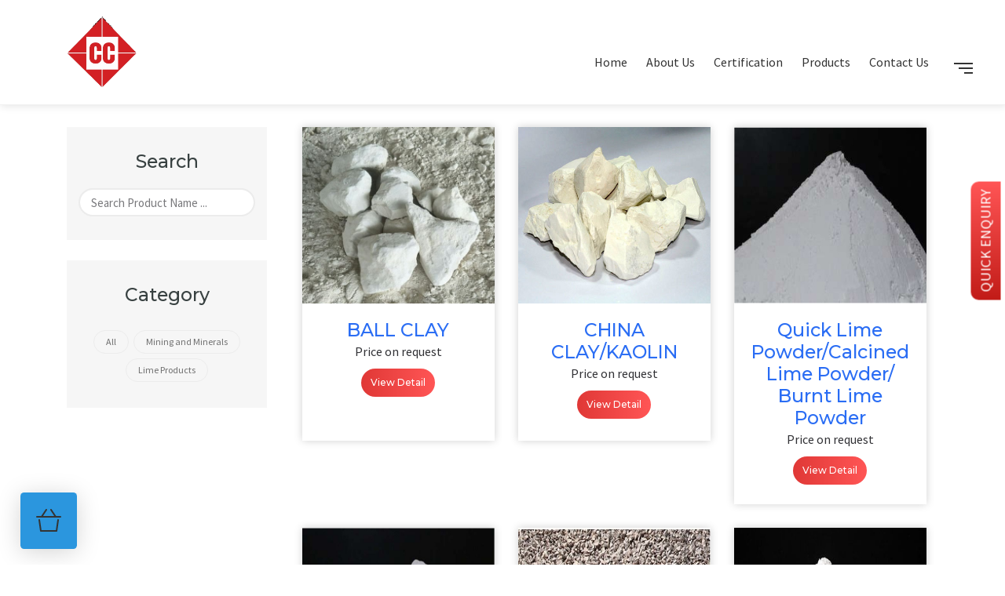

--- FILE ---
content_type: text/html; charset=UTF-8
request_url: http://choudharychemicals.com/Choudharychemicals/shop?
body_size: 18033
content:
<!DOCTYPE html>
<html lang="en">
<head>
    <!-- Required meta tags -->
    <meta charset="utf-8">
    <meta name="viewport" content="width=device-width, initial-scale=1, shrink-to-fit=no">
    <meta name="csrf-token" content="xrWNBn7hKqaD1RO0kyB12SZ0iJrYilfVdQ8itZbF">

 
    <link href="https://trademojo.co/public/storage/user/202201240541411643002901uwSQvZgYnd.png" rel="icon">

<title>
    Choudhary Chemicals
    </title>
    <meta name="title" content="" />
    <meta name="description" content="" />
    <meta name="keywords" content="" />

    <link rel="stylesheet" href="https://trademojo.co/public/website_assets/profile/css/bootstrap.min.css">
    <link rel="stylesheet" href="https://cdnjs.cloudflare.com/ajax/libs/font-awesome/5.14.0/css/all.min.css">
    
    <link rel="stylesheet" href="https://trademojo.co/public/website_assets/profile/css/animate.min.css">
    <link rel="stylesheet" href="https://trademojo.co/public/website_assets/profile/css/owl.carousel.min.css">
    <link rel="stylesheet" href="https://trademojo.co/public/website_assets/profile/css/jquery.fancybox.min.css">
    <link rel="stylesheet" href="https://trademojo.co/public/website_assets/profile/css/tooltipster.min.css">
    <link rel="stylesheet" href="https://trademojo.co/public/website_assets/profile/css/cubeportfolio.min.css">
    <link rel="stylesheet" href="https://trademojo.co/public/website_assets/profile/css/revolution/navigation.css">
    <link rel="stylesheet" href="https://trademojo.co/public/website_assets/profile/css/revolution/settings.css">
    <link rel="stylesheet" href="https://trademojo.co/public/website_assets/profile/css/style1.css">
    
<link rel="stylesheet" href="https://trademojo.co/public/website_assets/profile/css/ouibounce.min.css">
<link rel="stylesheet" href="https://trademojo.co/public/website_assets/profile/css/jquery.bs4-scrolling-tabs.css">
<style>button.feedback {
    position: fixed;
    top: 40%;
    right: -51px;
    transform: rotate(-90deg);
	z-index:999;
    padding: 10px;
    background-image: linear-gradient(to right, #5192e1 0%, #23ced5 51%, #5192e1 100%);
    border-top-left-radius: 10px;
    border-top-right-radius: 10px;
    color: #fff;
    text-shadow: none;
}
.side-nav .navbar-nav .nav-link:hover {
    color: #fff !important;
}
#myModal1 .modal-content .modal-body.text-center {
    padding: 2rem;
}
#myModal1 .modal-header {
    background-image: linear-gradient(to right, #FF8000 0%, #FFAA55 100%) !important;
    background-position: right center;
    color: #fff;
    padding: 26px;
    text-transform: uppercase;
}
 
.modal-dialog {
    width: 400px;
}
.feed-btn {
    color: #fff;
    background: #0a222e;
    border: none;
    cursor: pointer;
    -webkit-font-smoothing: antialiased;
}
@media  only screen and (min-width:300px) and (max-width:767px){
    #error .error h1 {
    position: relative;
    color: #ebebeb;
    font-size: 4rem;
}
.sidemenu_btn>span {
     background: #333;
}
}
</style>


<!--Start of Tawk.to Script-->
<script type="text/javascript">
var Tawk_API=Tawk_API||{}, Tawk_LoadStart=new Date();
(function(){
var s1=document.createElement("script"),s0=document.getElementsByTagName("script")[0];
s1.async=true;
s1.src='https://embed.tawk.to/61ee4df6b9e4e21181bb7eff/1fq5e136g';
s1.charset='UTF-8';
s1.setAttribute('crossorigin','*');
s0.parentNode.insertBefore(s1,s0);
})();
</script>
<!--End of Tawk.to Script--> 
 

 

<style type="text/css">
ul.links li a:hover, ul.links li a:focus, ul.latest_news li a:hover, ul.latest_news li a:focus, .footer_panel p>a:hover, .readmorebtn:hover, .readmorebtn:focus {
    color: #C11B17 !important;
}
.scrtabs-tabs-fixed-container ul.nav-tabs > li a.active {
   border-bottom: 3px solid #C11B17;
    background:linear-gradient(to right, #C11B17 0%, #FF5555 100%) !important;
    color: #fff;
}

    .btn-primary, .btn-primary:active, .shopping-box:hover .overlay, .gradient-btn, ::-webkit-scrollbar-thumb,  .gradient-bg, .gallery-hvr, #myModal1 .modal-header, .team-content::before, .testimonial-wrapp .quoted, .tabset-list .active>a, ul.rounded li::before, .back-top,.btn-primary:hover, .btn-primary:focus, .video-popup-btn .video-play-btn, .heading .divider-left, .heading .divider-center, button.feedback, #ouibounce-modal .modal-title, .cssload-loader:before,
.cssload-loader:after {background-image: linear-gradient(to right, #C11B17 0%, #FF5555 100%) !important; background-position: right center; } #rev_creative .tp-bullet{border: 1px solid #C11B17;}
    .defaultcolor, .navbar-nav .nav-link:hover, .navbar .dropdown:hover .dropdown-toggle, .dropdown-menu .dropdown-item:hover, .dropdown-menu.megamenu .dropdown-item:hover, .shopping-box:hover h4>a, .shopping-box:focus h4>a {
    color: #C11B17 !important;
} #rev_creative .tp-bullet.selected:before { background:#C11B17;}
.gallery-hvr .opens::before{background:#C11B17;}
.video-popup-btn{    border: 2px solid #C11B17  !important;}
.webtags li a:hover, .webtags li a:focus {
    color: #fff;
     border: 1px solid #C11B17  !important;
    background: #C11B17 !important;
   
}


.selctedpickup {
    background: #C11B17 !important;
}
</style>


 
</head>
<body data-spy="scroll" data-target=".navbar-nav" data-offset="75" class="offset-nav">
    <!-- OuiBounce Modal -->
<div id="ouibounce-modal" style="display: none;">
  <div class="underlay"></div>
  <div class="exit-modal ouibounce-height-425">
    <div class="modal-title">
      <button type="button" class="close no_thanks" style="color:#fff" aria-label="Close"><span aria-hidden="true">×</span></button>
      <h3>CONTACT US</h3>
    </div>
<div class="alert alert-danger" role="alert" id="errorMessage_pop" style="display: none;"></div>
<div class="alert alert-success" role="alert" id="errorMessage1_pop" style="display: none;"></div> 
    <div class="modal-body text-center"> 
      <form action="#" method="POST" id="company_contact_us_pop" class="form">
   <input  id="company_id" type="hidden" name="company_id" value="883">      
        <div class="form-group">
          <input type="text" class="form-control" style="height:40px;" name="name" id="name" value="" placeholder="Your Name" maxlength="100">
        </div>
        <div class="form-group">
          <input type="text" class="form-control" style="height:40px;" name="email" id="email" value="" placeholder="Your Email Id" maxlength="100">
        </div>
        <div class="form-group">
          <input type="text" class="form-control" style="height:40px;" name="mobile"  id="mobile" value="" placeholder="Your Contact Number" maxlength="10">
        </div>
        <div class="form-group"> 
<textarea class="form-control" id="message" placeholder="Message" required="" name="message"></textarea>
                                    </div>
 <div class="form-group" style="display: none;"> 
<input type="text" class="form-control" style="height:40px;" name="product_id"  id="product_id" >
</div>

        <div class="form-group">
       <!--    <input value="CONSULT HELPDESK SUPPORT" name="message" id="message" type="hidden"> -->
          <input type="button"   onclick="return company_contact_us_pop();"  class="button gradient-btn w-100" name="btn_exit_popup_submit" id="btn_exit_popup_submit mb-10" value="Submit »">
        </div>
      </form>
    </div>
  
  </div>
</div>


<script type="text/javascript">
function company_contact_us_pop(){       
$('#errorMessage_pop').hide(); 
$('#errorMessage1_pop').hide();
$('.loader').show();
    $.ajax({  
        headers: {
            'X-CSRF-TOKEN': $('meta[name="csrf-token"]').attr('content')
        },
        type: "POST",
        enctype: 'multipart/form-data', 
        url: "https://trademojo.co/company_contact_us",
        data: $('#company_contact_us_pop').serialize(),
        cache: false, 
        success : function(result){  
          $('.loader').hide();
            if(result.error_code == 1){
              //alert(result.msg);
            $('#errorMessage_pop').show();
      $('#errorMessage_pop').html(result.msg);
            }
            if(result.error_code == 0){
            $('#errorMessage_pop').hide();
            $('#errorMessage1_pop').show();
      $('#errorMessage1_pop').html(result.msg);
      window.location = "https://trademojo.co/Choudharychemicals/thankyou";
        $("#name").val("");
        $("#email").val("");
        $("#mobile").val("");
       // window.location.reload();
            }         
        }             
    });
} 
</script> 
<!-- Used to fire the modal --> 
<div class="loader">
    <div class="loader-inner">
        <div class="cssload-loader"></div>
    </div> 
</div>
<style type="text/css">
 .defaultcolor {
    color: #ff0000;
}   

</style>

            
			 <style>
    .logo-box{     font-size: 38px;
    width: 100px;
    height: 100px;
    display: flex;
    align-items: center;
    font-style: italic;
    text-transform: capitalize;
    color: #384141;
            }
    .logo-box img{    height: auto;
    width: auto;
    align-items: center;
    max-width: 100%;
    max-height: 100%;
    max-height: 70px;}
    .btnsecondary:hover{ color:#fff;}
    .header-with-topbar nav {
    margin-top: 0px;
}
form.findus .form-control, form.findus textarea {
    padding: 12px 10px;
    
}
.footer_panel.padding_bottom_half.bottom20 {
    color: #fff !important;
    font-size: 15px;
} 

    
.testimonial-wrapp:hover img{    transform: scale(1) rotate(0deg) !important;}
/*.gradient-btn, .testimonial-wrapp .quoted, .back-top, .video-popup-btn .video-play-btn, .heading .divider-center{background-image: linear-gradient(to right,#5192e1 0%, #23ced5 100%) !important;}    background-image: -webkit-gradient(linear,left top,right top,from(#5192e1),to(#23ced5));*/
</style>
<header class="site-header header-with-topbar" id="header">
  <div class="top-header-area  d-none d-sm-block">
        <div class="container"> 
            <div class="row position-relative">
                <div class="col-lg-6 col-md-6 col-sm-4 d-none d-sm-block position-relative pl-0" aria-hidden="true">
                 
                 <!--  <a href="login.html" class="font-16 text-dark hover-default" title="Call"><i class="fas fa-map-marker mr-2"></i>Gorakhpur University</a> -->
                  
                </div>
                <div class="col-lg-6 col-md-6 col-sm-8 text-right position-relative pr-0  d-sm-block justify-content-around">
                                          <a href="tel:9414461624" class="font-15   hover-default mendefaultcolor" title="Call" style="
                      color: #fff
                       "><i class="fas fa-mobile-alt mr-2"></i><span>Call us 9414461624</a>
                                            <div class="bg-transparent d-inline-block d-xs-none position-relative mr-2 ml-2"></div>
                                         <a href="mailto:sihagmukesh87@gmail.com" class="font-15  hover-default mendefaultcolor" title="Mail"  style="color: #fff;"><i class="far fa-envelope mr-2"></i>sihagmukesh87@gmail.com</a>
                                         </div>
            </div>
        </div>
    </div>


 <nav class="navbar navbar-expand-lg padding-nav static-nav">

 
        <div class="container">
            <a class="navbar-brand" href="#">
<img src="https://trademojo.co/public/storage/user/202201240541411643002901uwSQvZgYnd.png"  alt="logo" class="logo-default">
<img src="https://trademojo.co/public/storage/user/202201240541411643002901uwSQvZgYnd.png"    alt="logo" class="logo-scrolled">    

            </a>
            <div class="collapse navbar-collapse">
                <ul class="navbar-nav mx-auto ml-xl-auto mr-xl-0">
 <li class="nav-item">
<a class="nav-link  " href="https://trademojo.co/Choudharychemicals">Home</a></li>

                        
<li class="nav-item">
<a class="nav-link  " href="https://trademojo.co/Choudharychemicals#about">About Us</a></li>

<!--<li class="nav-item dropdown position-relative">
<a class="nav-link dropdown-toggle" href="javascript:void(0)" data-toggle="dropdown" aria-haspopup="true" aria-expanded="false"> Blog </a>
<div class="dropdown-menu">
<a class="dropdown-item" href="blog-1.html">Blog Layout 1</a>
<a class="dropdown-item" href="blog-2.html">Blog Layout 2</a>
<a class="dropdown-item" href="blog-detail.html">Blog Layout 3</a>
</div>
</li>-->
  
<li class="nav-item">
<a class="nav-link " href="https://trademojo.co/Choudharychemicals#certification">Certification</a></li>
           

<li class="nav-item">
<a class="nav-link " href="https://trademojo.co/Choudharychemicals/shop"> 

Products
 
 

</a></li>
  
<li class="nav-item">
<a class="nav-link " href="https://trademojo.co/Choudharychemicals#contact">Contact Us </a></li>






  


 

                </ul>
            </div>
        </div>
        <!--side menu open button-->
        <a href="javascript:void(0)" class="d-inline-block sidemenu_btn" id="sidemenu_toggle">
            <span></span> <span></span> <span></span>
        </a>
    </nav>
    <!-- side menu -->
    <div class="side-menu opacity-0 gradient-bg">
        <div class="overlay"></div>
        <div class="inner-wrapper">
            <span class="btn-close btn-close-no-padding" id="btn_sideNavClose"><i></i><i></i></span>
            <nav class="side-nav w-100">
                <ul class="navbar-nav">
 <li class="nav-item">
<a class="nav-link  " href="https://trademojo.co/Choudharychemicals">Home</a></li>

                        
<li class="nav-item">
<a class="nav-link  " href="https://trademojo.co/Choudharychemicals#about">About Us</a></li>

<!--<li class="nav-item dropdown position-relative">
<a class="nav-link dropdown-toggle" href="javascript:void(0)" data-toggle="dropdown" aria-haspopup="true" aria-expanded="false"> Blog </a>
<div class="dropdown-menu">
<a class="dropdown-item" href="blog-1.html">Blog Layout 1</a>
<a class="dropdown-item" href="blog-2.html">Blog Layout 2</a>
<a class="dropdown-item" href="blog-detail.html">Blog Layout 3</a>
</div>
</li>-->
  
<li class="nav-item">
<a class="nav-link " href="https://trademojo.co/Choudharychemicals#certification">Certification</a></li>
           

<li class="nav-item">
<a class="nav-link " href="https://trademojo.co/Choudharychemicals/shop"> 

Products
 
 

</a></li>
  
<li class="nav-item">
<a class="nav-link " href="https://trademojo.co/Choudharychemicals#contact">Contact Us </a></li>





 

                </ul>
            </nav>
               <div class="side-footer w-100">
                <ul class="social-icons-simple white top40">


                                                                                                                                                          


                </ul>


                <p class="whitecolor">&copy; <span id="year"></span> <strong>Handcrafted with <i class="fa fa-heart " style="color:#ff4747;"></i> by Trademojo</strong></p>
                
            </div>
        </div>
    </div>
    <div id="close_side_menu" class="tooltip"></div>
    <!-- End side menu -->
</header> 
           
			
			 




<div class="container">
      <div class="row load_ajax_pro d-flex justify-content-center ">


         <div class="col-md-12 text-center wow fadeIn" data-wow-delay="300ms">
            <br/>
           <!-- <h2 class="heading bottom30 darkcolor font-light2">Our <span class="font-normal">
                                        Products
                        </span>
               <span class="divider-center"></span>            </h2>-->
         </div>

  <div class="col-md-3">
 
  <div class="">
    
   
    <style>
           .left-side {
        width: 50%;
      }
      .right-side {
        width: 50%;
      }
      .st-demo-header {
        background-color: #666666;
        color: white;
        font-size: 24px;
        padding: 8px 24px;
      }
 .scrtabs-tabs-fixed-container ul.nav-tabs > li a {
    font-size: 14px;
    padding: 10px;
    border: none;
    padding-bottom: 8px;
    background: #f6f6f6;
    border-radius: 0px;
    border-bottom: 3px solid #f6f6f6;
    color: #495057;
} 

.scrtabs-tab-scroll-arrow {
 border: none;
    border-top: none;
    cursor: pointer;
    display: none;
    float: left;
    font-size: 12px;
    height:42px;
    padding-left: 0.5em;
    padding-top: 1.3em;
    width: 20px;
    background: #f6f6f6;
    }
    .widget_search .form-control {
    border-bottom-right-radius: 20px !important;
    border-top-right-radius: 20px !important;
}
.mobile_tab{
    display: none !important;
}

@media  only screen and (min-width:300px) and (max-width:767px){
        .sidebar .widget {
    padding: 0px;
    background: #ffffff;
    margin-bottom: 10px;
}
.widget_search .form-control {
    border-radius: 0px !important;
}
.hidden-sm{ display:none;}
.scrtabs-tab-container {
  height: 42px; margin-bottom:20px; }
  .shopping-box .shop-content a {
    padding: 6px !important;
}

.mobile_tab{
    display: block !important;
}
.mobile_tab2{
    display: none !important;
}

    }

    </style>
    
   
  
  
<script src="https://code.jquery.com/jquery-3.5.1.slim.min.js"  ></script>
<!--<script src="https://cdn.jsdelivr.net/npm/bootstrap@4.6.0/dist/js/bootstrap.bundle.min.js" ></script>-->
 
<script src="https://trademojo.co/public/website_assets/profile/js/jquery.bs4-scrolling-tabs.js"></script>


   <script>
    ;(function($) {
      'use strict';
      $(activate);
      function activate() {
        $('.nav-tabs').scrollingTabs({
          enableSwiping: true,
          scrollToTabEdge: true,
          disableScrollArrowsOnFullyScrolled: true
        })
        .on('ready.scrtabs', function() {
          $('.tab-content').show();
        });
      }
    }(jQuery));
  </script>
  
  
  
  
    
    
<aside class="sidebar padding-bottom">
<div class="widget heading_space wow fadeIn text-center text-md-start" data-wow-delay="300ms" style="visibility: visible; animation-delay: 300ms; animation-name: fadeIn;">
<h4 class="text-capitalize darkcolor bottom20 hidden-sm">Search </h4>
<form class="widget_search">
<div class="input-group">
<label for="search" class="d-none"></label>
<input type="text" class="form-control my-textboxsearch"  placeholder="Search Product Name ..." id="search" required="">
<i class="fa fa-times" id="search_cross" style="margin-top: 10px;
    z-index: 999999999; display: none;
    margin-left: -20px; cursor: pointer;" onclick="remove_search()"></i>
</div>
</form>
</div>
<script type="text/javascript">
   function remove_search(){
      document.getElementById("search").value = "";
       var value = $('#search').val();
    var exp = new RegExp('^' + value, 'i');
$('#search_cross').hide();
    $('.search_div_main .search_div_box').each(function() {
        var isMatch = exp.test($('.name', this).text());
        $(this).toggle(isMatch);
    });
   } 
</script>

 <div class="mobile_tab">
<ul  class="nav nav-tabs " role="tablist" >


<li class="nav-item"><a class="nav-link  active  " href="?" role="tab" data-toggle="tab"  onclick="cat_search('allcat')">All</a></li>


  
<li class="nav-item"><a class="nav-link " href="?category=332" role="tab" onclick="cat_search('Mining and Minerals')" data-toggle="tab"  onclick11="window.location.href = '?category=332';">Mining and Minerals</a></li>
  
<li class="nav-item"><a class="nav-link " href="?category=392" role="tab" onclick="cat_search('Lime Products')" data-toggle="tab"  onclick11="window.location.href = '?category=392';">Lime Products</a></li>
    
</ul>
</div>



<div class="widget heading_space wow fadeIn text-center text-md-start mobile_tab2"  data-wow-delay="400ms" style="visibility: visible; animation-delay: 400ms; animation-name: fadeIn;">
<h4 class="text-capitalize darkcolor ">Category</h4>
  <br/>
<div style="clear: both;"></div>
<ul class="webtags">
<li><a href="#"  onclick="cat_search('allcat')" >All</a></li>

    
<li><a href="#"  onclick="cat_search('Mining and Minerals')"  >Mining and Minerals</a></li>
    
<li><a href="#"  onclick="cat_search('Lime Products')"  >Lime Products</a></li>
                
</ul>
</div>







</aside>
</div>

</div>
  <div class="col-md-9 search_div_main">




      <div class="col-lg-4 col-md-6 col-xs-6 col-sm-6 wow fadeIn bottom30 search_div_box" data-wow-delay="300ms" style="float: left;">
<h4 class="cat" style="display:none;">
Mining and Minerals</h4>
            <div class="shopping-box mobile_di">
               <div class="image  " style="height: auto;" >
                  <img alt="BALL CLAY"  class="img_height" src="https://trademojo.co/public/storage/user/202302280935291677576929ZEa98uUw0z1.jpg" 
 onerror="this.src='https://trademojo.co/public/website_assets/loading.gif';"  style="height: 225px">

 <style type="text/css">
     @media  only screen and (min-width: 300px) and (max-width: 767px){
        .img_height{
            height: 125px !important;
        }

     }
 </style>
                  <!-- <div class="overlay center-block">
                     <a class="button btn-light " href="https://trademojo.co/product/mining-and-minerals/mining-and-minerals/Choudharychemicals/ball-clay" title="">View Detail</a>                  </div> -->
               </div> 
               <div class="shop-content text-center">
                  <h4  class="darkcolor name"><a href="https://trademojo.co/product/mining-and-minerals/mining-and-minerals/Choudharychemicals/ball-clay">BALL CLAY</a></h4>
                 <!-- <h5 class="price-product"></h5>-->
                   
<p class="price-product1">


Price on request   


</p> 



<div cursor="default"  style="display: none;" id="cart_pro_plu_min_id1418" class="sc-gtsrHT kvlcxj"> 
 <div class="quantity buttons_added" style="float: left;">
<input type="button" value="-" onclick="cartupdate('1418',0)" class="minus" style="padding: 4px 11px; height: auto;">
<input type="number" readonly=""  step="1" min="1" max="" name="quantity" id="cart_pro_val_id1418" value="1" title="Qty" class="input-text qty text"  style=" height: 35px;" size="4" pattern="" inputmode="">
<input type="button" value="+"  onclick="cartupdate('1418',1)"  class="plus"  style="padding: 4px 11px;height: auto;">
</div>
</div>


<a class="button btnsecondary gradient-btn pagescroll mb-sm-0 mb-4 mt-2" href="#"  onclick="location.href='https://trademojo.co/product/mining-and-minerals/mining-and-minerals/Choudharychemicals/ball-clay';"  style="font-size: 12px;    margin-bottom: 5px !important;
    padding: 12px;">View Detail</a>




               </div>
            </div>
         </div>



         

      <div class="col-lg-4 col-md-6 col-xs-6 col-sm-6 wow fadeIn bottom30 search_div_box" data-wow-delay="300ms" style="float: left;">
<h4 class="cat" style="display:none;">
Mining and Minerals</h4>
            <div class="shopping-box mobile_di">
               <div class="image  " style="height: auto;" >
                  <img alt="CHINA CLAY/KAOLIN"  class="img_height" src="https://trademojo.co/public/storage/user/202302280932161677576736qlK2FldOsA1.jpg" 
 onerror="this.src='https://trademojo.co/public/website_assets/loading.gif';"  style="height: 225px">

 <style type="text/css">
     @media  only screen and (min-width: 300px) and (max-width: 767px){
        .img_height{
            height: 125px !important;
        }

     }
 </style>
                  <!-- <div class="overlay center-block">
                     <a class="button btn-light " href="https://trademojo.co/product/mining-and-minerals/mining-and-minerals/Choudharychemicals/china-clay-kaolin" title="">View Detail</a>                  </div> -->
               </div> 
               <div class="shop-content text-center">
                  <h4  class="darkcolor name"><a href="https://trademojo.co/product/mining-and-minerals/mining-and-minerals/Choudharychemicals/china-clay-kaolin">CHINA CLAY/KAOLIN</a></h4>
                 <!-- <h5 class="price-product"></h5>-->
                   
<p class="price-product1">


Price on request   


</p> 



<div cursor="default"  style="display: none;" id="cart_pro_plu_min_id1417" class="sc-gtsrHT kvlcxj"> 
 <div class="quantity buttons_added" style="float: left;">
<input type="button" value="-" onclick="cartupdate('1417',0)" class="minus" style="padding: 4px 11px; height: auto;">
<input type="number" readonly=""  step="1" min="1" max="" name="quantity" id="cart_pro_val_id1417" value="1" title="Qty" class="input-text qty text"  style=" height: 35px;" size="4" pattern="" inputmode="">
<input type="button" value="+"  onclick="cartupdate('1417',1)"  class="plus"  style="padding: 4px 11px;height: auto;">
</div>
</div>


<a class="button btnsecondary gradient-btn pagescroll mb-sm-0 mb-4 mt-2" href="#"  onclick="location.href='https://trademojo.co/product/mining-and-minerals/mining-and-minerals/Choudharychemicals/china-clay-kaolin';"  style="font-size: 12px;    margin-bottom: 5px !important;
    padding: 12px;">View Detail</a>




               </div>
            </div>
         </div>



         

      <div class="col-lg-4 col-md-6 col-xs-6 col-sm-6 wow fadeIn bottom30 search_div_box" data-wow-delay="300ms" style="float: left;">
<h4 class="cat" style="display:none;">
Lime Products</h4>
            <div class="shopping-box mobile_di">
               <div class="image  " style="height: auto;" >
                  <img alt="Quick Lime Powder/Calcined Lime Powder/ Burnt Lime Powder"  class="img_height" src="https://trademojo.co/public/storage/user/2022012511472816431112484kuwMtXl4B1.jpg" 
 onerror="this.src='https://trademojo.co/public/website_assets/loading.gif';"  style="height: 225px">

 <style type="text/css">
     @media  only screen and (min-width: 300px) and (max-width: 767px){
        .img_height{
            height: 125px !important;
        }

     }
 </style>
                  <!-- <div class="overlay center-block">
                     <a class="button btn-light " href="https://trademojo.co/product/lime-products/lime/Choudharychemicals/quick-lime-powder-calcined-lime-powder-burnt-lime-powder" title="">View Detail</a>                  </div> -->
               </div> 
               <div class="shop-content text-center">
                  <h4  class="darkcolor name"><a href="https://trademojo.co/product/lime-products/lime/Choudharychemicals/quick-lime-powder-calcined-lime-powder-burnt-lime-powder">Quick Lime Powder/Calcined Lime Powder/ Burnt Lime Powder</a></h4>
                 <!-- <h5 class="price-product">Choudhary Chemicals</h5>-->
                   
<p class="price-product1">


Price on request   


</p> 



<div cursor="default"  style="display: none;" id="cart_pro_plu_min_id766" class="sc-gtsrHT kvlcxj"> 
 <div class="quantity buttons_added" style="float: left;">
<input type="button" value="-" onclick="cartupdate('766',0)" class="minus" style="padding: 4px 11px; height: auto;">
<input type="number" readonly=""  step="1" min="1" max="" name="quantity" id="cart_pro_val_id766" value="1" title="Qty" class="input-text qty text"  style=" height: 35px;" size="4" pattern="" inputmode="">
<input type="button" value="+"  onclick="cartupdate('766',1)"  class="plus"  style="padding: 4px 11px;height: auto;">
</div>
</div>


<a class="button btnsecondary gradient-btn pagescroll mb-sm-0 mb-4 mt-2" href="#"  onclick="location.href='https://trademojo.co/product/lime-products/lime/Choudharychemicals/quick-lime-powder-calcined-lime-powder-burnt-lime-powder';"  style="font-size: 12px;    margin-bottom: 5px !important;
    padding: 12px;">View Detail</a>




               </div>
            </div>
         </div>



         

      <div class="col-lg-4 col-md-6 col-xs-6 col-sm-6 wow fadeIn bottom30 search_div_box" data-wow-delay="300ms" style="float: left;">
<h4 class="cat" style="display:none;">
Lime Products</h4>
            <div class="shopping-box mobile_di">
               <div class="image  " style="height: auto;" >
                  <img alt="Quick Lime Lumps / Calcined Lime / Unslaked Lime/ Burnt Lime"  class="img_height" src="https://trademojo.co/public/storage/user/202201251142451643110965TbSwaSW9yr1.jpg" 
 onerror="this.src='https://trademojo.co/public/website_assets/loading.gif';"  style="height: 225px">

 <style type="text/css">
     @media  only screen and (min-width: 300px) and (max-width: 767px){
        .img_height{
            height: 125px !important;
        }

     }
 </style>
                  <!-- <div class="overlay center-block">
                     <a class="button btn-light " href="https://trademojo.co/product/lime-products/lime/Choudharychemicals/quick-lime-lumps-calcined-lime-unslaked-lime-burnt-lime" title="">View Detail</a>                  </div> -->
               </div> 
               <div class="shop-content text-center">
                  <h4  class="darkcolor name"><a href="https://trademojo.co/product/lime-products/lime/Choudharychemicals/quick-lime-lumps-calcined-lime-unslaked-lime-burnt-lime">Quick Lime Lumps / Calcined Lime / Unslaked Lime/ Burnt Lime</a></h4>
                 <!-- <h5 class="price-product">Choudhary Chemicals</h5>-->
                   
<p class="price-product1">


Price on request   


</p> 



<div cursor="default"  style="display: none;" id="cart_pro_plu_min_id765" class="sc-gtsrHT kvlcxj"> 
 <div class="quantity buttons_added" style="float: left;">
<input type="button" value="-" onclick="cartupdate('765',0)" class="minus" style="padding: 4px 11px; height: auto;">
<input type="number" readonly=""  step="1" min="1" max="" name="quantity" id="cart_pro_val_id765" value="1" title="Qty" class="input-text qty text"  style=" height: 35px;" size="4" pattern="" inputmode="">
<input type="button" value="+"  onclick="cartupdate('765',1)"  class="plus"  style="padding: 4px 11px;height: auto;">
</div>
</div>


<a class="button btnsecondary gradient-btn pagescroll mb-sm-0 mb-4 mt-2" href="#"  onclick="location.href='https://trademojo.co/product/lime-products/lime/Choudharychemicals/quick-lime-lumps-calcined-lime-unslaked-lime-burnt-lime';"  style="font-size: 12px;    margin-bottom: 5px !important;
    padding: 12px;">View Detail</a>




               </div>
            </div>
         </div>



         

      <div class="col-lg-4 col-md-6 col-xs-6 col-sm-6 wow fadeIn bottom30 search_div_box" data-wow-delay="300ms" style="float: left;">
<h4 class="cat" style="display:none;">
Lime Products</h4>
            <div class="shopping-box mobile_di">
               <div class="image  " style="height: auto;" >
                  <img alt="LimeStone/LimeStone Grit/Limestone Lumps/LimeStone Boulder"  class="img_height" src="https://trademojo.co/public/storage/user/202201240602351643004155dnAOn0YXk11.jpg" 
 onerror="this.src='https://trademojo.co/public/website_assets/loading.gif';"  style="height: 225px">

 <style type="text/css">
     @media  only screen and (min-width: 300px) and (max-width: 767px){
        .img_height{
            height: 125px !important;
        }

     }
 </style>
                  <!-- <div class="overlay center-block">
                     <a class="button btn-light " href="https://trademojo.co/product/lime-products/lime/Choudharychemicals/limestone-limestone-grit-limestone-lumps-limestone-boulder" title="">View Detail</a>                  </div> -->
               </div> 
               <div class="shop-content text-center">
                  <h4  class="darkcolor name"><a href="https://trademojo.co/product/lime-products/lime/Choudharychemicals/limestone-limestone-grit-limestone-lumps-limestone-boulder">LimeStone/LimeStone Grit/Limestone Lumps/LimeStone Boulder</a></h4>
                 <!-- <h5 class="price-product">Choudhary Chemicals</h5>-->
                   
<p class="price-product1">


Price on request   


</p> 



<div cursor="default"  style="display: none;" id="cart_pro_plu_min_id761" class="sc-gtsrHT kvlcxj"> 
 <div class="quantity buttons_added" style="float: left;">
<input type="button" value="-" onclick="cartupdate('761',0)" class="minus" style="padding: 4px 11px; height: auto;">
<input type="number" readonly=""  step="1" min="1" max="" name="quantity" id="cart_pro_val_id761" value="1" title="Qty" class="input-text qty text"  style=" height: 35px;" size="4" pattern="" inputmode="">
<input type="button" value="+"  onclick="cartupdate('761',1)"  class="plus"  style="padding: 4px 11px;height: auto;">
</div>
</div>


<a class="button btnsecondary gradient-btn pagescroll mb-sm-0 mb-4 mt-2" href="#"  onclick="location.href='https://trademojo.co/product/lime-products/lime/Choudharychemicals/limestone-limestone-grit-limestone-lumps-limestone-boulder';"  style="font-size: 12px;    margin-bottom: 5px !important;
    padding: 12px;">View Detail</a>




               </div>
            </div>
         </div>



         

      <div class="col-lg-4 col-md-6 col-xs-6 col-sm-6 wow fadeIn bottom30 search_div_box" data-wow-delay="300ms" style="float: left;">
<h4 class="cat" style="display:none;">
Lime Products</h4>
            <div class="shopping-box mobile_di">
               <div class="image  " style="height: auto;" >
                  <img alt="Hydrated Lime - Slaked Lime"  class="img_height" src="https://trademojo.co/public/storage/user/2022012405583016430039105UwC2C571j1.jpg" 
 onerror="this.src='https://trademojo.co/public/website_assets/loading.gif';"  style="height: 225px">

 <style type="text/css">
     @media  only screen and (min-width: 300px) and (max-width: 767px){
        .img_height{
            height: 125px !important;
        }

     }
 </style>
                  <!-- <div class="overlay center-block">
                     <a class="button btn-light " href="https://trademojo.co/product/lime-products/lime/Choudharychemicals/hydrated-lime-slaked-lime" title="">View Detail</a>                  </div> -->
               </div> 
               <div class="shop-content text-center">
                  <h4  class="darkcolor name"><a href="https://trademojo.co/product/lime-products/lime/Choudharychemicals/hydrated-lime-slaked-lime">Hydrated Lime - Slaked Lime</a></h4>
                 <!-- <h5 class="price-product">Choudhary Chemicals</h5>-->
                   
<p class="price-product1">


Price on request   


</p> 



<div cursor="default"  style="display: none;" id="cart_pro_plu_min_id760" class="sc-gtsrHT kvlcxj"> 
 <div class="quantity buttons_added" style="float: left;">
<input type="button" value="-" onclick="cartupdate('760',0)" class="minus" style="padding: 4px 11px; height: auto;">
<input type="number" readonly=""  step="1" min="1" max="" name="quantity" id="cart_pro_val_id760" value="1" title="Qty" class="input-text qty text"  style=" height: 35px;" size="4" pattern="" inputmode="">
<input type="button" value="+"  onclick="cartupdate('760',1)"  class="plus"  style="padding: 4px 11px;height: auto;">
</div>
</div>


<a class="button btnsecondary gradient-btn pagescroll mb-sm-0 mb-4 mt-2" href="#"  onclick="location.href='https://trademojo.co/product/lime-products/lime/Choudharychemicals/hydrated-lime-slaked-lime';"  style="font-size: 12px;    margin-bottom: 5px !important;
    padding: 12px;">View Detail</a>




               </div>
            </div>
         </div>



         



</div>
     </div>


            <input type="hidden" id="row" value="0">
            <input type="hidden" id="all" value="6">
      
     
   </div>
<br/><br/>



<script type="text/javascript">
  function load_pro() {
   
        var row = Number($('#row').val());
        var allcount = Number($('#all').val());
        var rowperpage = Number(6);
        row = row + rowperpage;

        if(row <= allcount){
            $("#row").val(row);

            $.ajax({
               url: "https://trademojo.co/product_fetch/"+row+"/"+rowperpage+"/"+883+"?client_base_url=https://trademojo.co",
                type: 'get',
                beforeSend:function(){
                    //$(".load-more").text("Loading...");
                },
                success: function(response){

  $(".load_ajax_pro").append(response); 

//console.log('response',response);
                    
                }
            });
        }else{

  $("#load_pro_but").hide(); 
         
        }

}


</script>













<script src="https://trademojo.co/public/website_assets/landing/assets/js/jquery.min.js"></script>

<script type="text/javascript">
function company_contact_us(){       
    $('#errorMessage').hide(); 

$('#errorMessage11').hide();
    $('#errorMessage1').hide();
    $('.loader').show();
    $.ajax({  
        type: "POST",
        enctype: 'multipart/form-data', 
        url: "https://trademojo.co/product_contact_us",
        data: $('#company_contact_us').serialize(),
        cache: false, 
        success : function(result){  
          $('.loader').hide();
            if(result.error_code == 1){
            $('#errorMessage').show();
          $('#errorMessage').html(result.msg);
            }
            if(result.error_code == 0){
            $('#errorMessage').hide();
            $('#errorMessage1').show();
      $('#errorMessage1').html(result.msg);
      window.location = "https://trademojo.co/Choudharychemicals/thankyou";
        $("#name1").val("");
        $("#email").val("");
         $("#subject").val("");
        $("#mobile").val("");
        $("#message1").val("");
 
            }         
        }             
    });
} 
</script> 
<style>.collapse.in {
    display: block;
}
.sidemenu_btn>span {
    height: 2px;
    width: 100%;
    display: block;
    background: #000;
}
 .header-with-topbar nav {
    margin-top: 0px;
}
</style>
  




 <div id="cartdiv_popup">
<div class="cd-cart cd-cart--empty11 js-cd-cart" >
	<a href="#0" class="cd-cart__trigger text-replace">
		Cart
		<div   id="cartbodycount" style="display:none">
		<ul class="cd-cart__count"> 
<li id="cart_count_ajax" style="visibility: visible !important;">
					0</li>
		
		</ul> 
		</div>
	</a>

	<div class="cd-cart__content">
		<div class="cd-cart__layout">
			<header class="cd-cart__header">
				<h2>Cart</h2>
				<span class="cd-cart__undo">Item removed. <a href="#0">Undo</a></span>
			</header>
			<div id="cart_list_dat"  style="overflow-y: scroll;
    height:350px;">
			<div class="cd-cart__body" id="cartbody">
				<ul id="cart_item_append">
					 
 <center><img src="https://ignouwala.com/assets/empty-cart.png" style="    width: 80%;"/></center>
 	
				</ul>
			</div>
		</div>
			<div id="cartFooter">
			
			<footer class="cd-cart__footer">
			    
<a  href="https://trademojo.co/cart/Choudharychemicals" class="cd-cart__checkout" style="float: left;
    width: 100%;
    margin-right: 0;">
          <em>Checkout - <span id="cart_count_total">
          </span>
            <svg class="icon icon--sm" viewBox="0 0 24 24"><g fill="none" stroke="currentColor"><line stroke-width="2" stroke-linecap="round" stroke-linejoin="round" x1="3" y1="12" x2="21" y2="12"/><polyline stroke-width="2" stroke-linecap="round" stroke-linejoin="round" points="15,6 21,12 15,18 "/></g>
            </svg>
          </em>    
<div style="padding: 25px; background: #fff;float: right;">
   <i class="fa fa-shopping-basket defaultcolor" style="float: right; "></i>
</div>
        </a>

			</footer>
	
		</div>
		</div>
	</div> <!-- .cd-cart__content -->
</div> <!-- cd-cart -->
</div>


<script type="text/javascript">
    function cartupdate(pro_id,type){

if (localStorage.getItem('set_product_cookie') !== null) {
var get_local_storage = localStorage.getItem("set_product_cookie");
} else {
 localStorage.setItem("set_product_cookie",'product_'+Date.now()+Math.floor(100000 + Math.random() * 900000));
}
var get_local_storage = localStorage.getItem("set_product_cookie");


$.ajax({
    url: "https://trademojo.co/cartupdate"+'/'+pro_id+'/'+type+'/'+get_local_storage,
    type: "GET",
    dataType: "json",
    success: function (data) {

 $("#cart_item_append").empty();
 $("#cart_item_append").append(data.html_data);
 $("#cart_count_ajax").empty();
 $("#cart_count_ajax").append(data.cart_count);
  $("#cart_count_total").empty();
 $("#cart_count_total").append(data.final_cart_price);

// $('#cartbody').load(' #cartbody');
// $('#cartbodycount').load(' #cartbodycount');
// $('#cartFooter').load(' #cartFooter');
        if(data == 0){
$//('#cart_list_dat').load(' #cart_list_dat');
//$("#cart_pro_val_id"+pro_id).val(1);

// $("#cart_pro_but_id"+pro_id).show();
// $("#cart_pro_plu_min_id"+pro_id).hide();

        }else{
    //$("#cart_pro_val_id"+pro_id).val(data);    	
        }
 
       
// $('#cartbodycount').load(' #cartbodycount');
//     $('#cartFooter').load(' #cartFooter');
    },
  
});
 
    }

</script>
<script type="text/javascript">
(function(){
  // Add to Cart Interaction - by CodyHouse.co
  var cart = document.getElementsByClassName('js-cd-cart');
  if(cart.length > 0) {
  	var cartAddBtns = document.getElementsByClassName('js-cd-add-to-cart'),
  		cartBody = cart[0].getElementsByClassName('cd-cart__body')[0],
  		cartList = cartBody.getElementsByTagName('ul')[0],
  		cartListItems = cartList.getElementsByClassName('cd-cart__product'),
  		cartTotal = cart[0].getElementsByClassName('cd-cart__checkout')[0].getElementsByTagName('span')[0],
  		cartCount = cart[0].getElementsByClassName('cd-cart__count')[0],
  		cartCountItems = cartCount.getElementsByTagName('li'),
  		cartUndo = cart[0].getElementsByClassName('cd-cart__undo')[0],
  		productId = 0, //this is a placeholder -> use your real product ids instead
  		cartTimeoutId = false,
  		animatingQuantity = false;
		initCartEvents();


		function initCartEvents() {
		
			// add products to cart
			for(var i = 0; i < cartAddBtns.length; i++) {(function(i){
				cartAddBtns[i].addEventListener('click', addToCart);
			})(i);}

			// open/close cart
			cart[0].getElementsByClassName('cd-cart__trigger')[0].addEventListener('click', function(event){
				event.preventDefault();
				toggleCart();
			});
			
			cart[0].addEventListener('click', function(event) {
				if(event.target == cart[0]) { // close cart when clicking on bg layer
					toggleCart(true);
				} else if (event.target.closest('.cd-cart__delete-item')) { // remove product from cart
					event.preventDefault();

					removeProduct(event.target.closest('.cd-cart__product'));
				}
			});

			// update product quantity inside cart
			cart[0].addEventListener('change', function(event) {
				if(event.target.tagName.toLowerCase() == 'select') quickUpdateCart();
			});

			//reinsert product deleted from the cart
			cartUndo.addEventListener('click', function(event) {
				if(event.target.tagName.toLowerCase() == 'a') {
					event.preventDefault();
					if(cartTimeoutId) clearInterval(cartTimeoutId);
					// reinsert deleted product
					var deletedProduct = cartList.getElementsByClassName('cd-cart__product--deleted')[0];
					Util.addClass(deletedProduct, 'cd-cart__product--undo');
					deletedProduct.addEventListener('animationend', function cb(){
						deletedProduct.removeEventListener('animationend', cb);
						Util.removeClass(deletedProduct, 'cd-cart__product--deleted cd-cart__product--undo');
						deletedProduct.removeAttribute('style');
						quickUpdateCart();
					});
					Util.removeClass(cartUndo, 'cd-cart__undo--visible');
				}
			});
		};

		function addToCart(event) {


$('#cartbodycount').load(' #cartbodycount');
			event.preventDefault();
			if(animatingQuantity) return;
			 var cartIsEmpty = Util.hasClass(cart[0], 'cd-cart--empty');
			
			var product_id = this.getAttribute('data-productId');
			
			//update cart product list
			addProduct(this,product_id);

			//update number of items 
			updateCartCount(cartIsEmpty);
			//update total price
			//updateCartTotal(this.getAttribute('data-price'), true);
			//show cart
		 Util.removeClass(cart[0], 'cd-cart--empty');
		};

		function toggleCart(bool) { // toggle cart visibility
			var cartIsOpen = ( typeof bool === 'undefined' ) ? Util.hasClass(cart[0], 'cd-cart--open') : bool;
		
			if( cartIsOpen ) {
				Util.removeClass(cart[0], 'cd-cart--open');
				//reset undo
				if(cartTimeoutId) clearInterval(cartTimeoutId);
				Util.removeClass(cartUndo, 'cd-cart__undo--visible');
				removePreviousProduct(); // if a product was deleted, remove it definitively from the cart

				setTimeout(function(){
					cartBody.scrollTop = 0;
					//check if cart empty to hide it
					// if( Number(cartCountItems[0].innerText) == 0) 
					// 	Util.addClass(cart[0], 'cd-cart--empty');
				}, 500);
			} else {
				Util.addClass(cart[0], 'cd-cart--open');
			}
		};

		function addProduct(target,product_id) {



if (localStorage.getItem('set_product_cookie') !== null) {
var get_local_storage = localStorage.getItem("set_product_cookie");
} else {
 localStorage.setItem("set_product_cookie",'product_'+Date.now()+Math.floor(100000 + Math.random() * 900000));
}
  var get_local_storage = localStorage.getItem("set_product_cookie");
$.ajax({
    url: "https://trademojo.co/userproductcartadd"+'/'+product_id+'/1/'+get_local_storage,
    type: "GET",
    dataType: "json",
    success: function (data) {
    	
 $("#cart_item_append").empty();
 $("#cart_item_append").append(data.html_data);
 $("#cart_count_ajax").empty();
 $("#cart_count_ajax").append(data.cart_count);
  $("#cart_count_total").empty();
 $("#cart_count_total").append(data.final_cart_price);

	
    },
  
});

		};



		function removeProduct(product) {
			//console.log(product)

			// if(cartTimeoutId) clearInterval(cartTimeoutId);
			// removePreviousProduct(); // prduct previously deleted -> definitively remove it from the cart
			
			// var topPosition = product.offsetTop,
			// 	productQuantity = Number(product.getElementsByTagName('select')[0].value),
			// 	productTotPrice = Number((product.getElementsByClassName('cd-cart__price')[0].innerText).replace('$', '')) * productQuantity;

			// product.style.top = topPosition+'px';
			// Util.addClass(product, 'cd-cart__product--deleted');

			// //update items count + total price
			// updateCartTotal(productTotPrice, false);
			// updateCartCount(true, -productQuantity);
			// Util.addClass(cartUndo, 'cd-cart__undo--visible');

			// //wait 8sec before completely remove the item
			// cartTimeoutId = setTimeout(function(){
			// 	Util.removeClass(cartUndo, 'cd-cart__undo--visible');
			// 	removePreviousProduct();
			// }, 8000);
		};

		function removePreviousProduct() { // definitively removed a product from the cart (undo not possible anymore)
			var deletedProduct = cartList.getElementsByClassName('cd-cart__product--deleted');
			if(deletedProduct.length > 0 ) deletedProduct[0].remove();
		};

		function updateCartCount(emptyCart, quantity) {
			// if( typeof quantity === 'undefined' ) {
			// 	var actual = Number(cartCountItems[0].innerText) + 1;
			// 	var next = actual + 1;
			// 	$('#cartbodycount').load(' #cartbodycount');
			// 	if( emptyCart ) {
			// 		cartCountItems[0].innerText = actual;
			// 		//cartCountItems[1].innerText = next;
			// 		animatingQuantity = false;
			// 	} else {
			// 		Util.addClass(cartCount, 'cd-cart__count--update');

			// 		setTimeout(function() {
			// 			cartCountItems[0].innerText = actual;
			// 		}, 150);

			// 		setTimeout(function() {
			// 			Util.removeClass(cartCount, 'cd-cart__count--update');
			// 		}, 200);

			// 		setTimeout(function() {
			// 			cartCountItems[1].innerText = next;
			// 			animatingQuantity = false;
			// 		}, 230);
			// 	}
			// } else {
			// 	var actual = Number(cartCountItems[0].innerText) + quantity;
			// 	var next = actual + 1;
				
			// 	cartCountItems[0].innerText = actual;
			// 	cartCountItems[1].innerText = next;
			// 	animatingQuantity = false;
			// }
		};

		function updateCartTotal(price, bool) {
			cartTotal.innerText = bool ? (Number(cartTotal.innerText) + Number(price)).toFixed(2) : (Number(cartTotal.innerText) - Number(price)).toFixed(2);
		};

		function quickUpdateCart() {
			var quantity = 0;
			var price = 0;

			for(var i = 0; i < cartListItems.length; i++) {
				if( !Util.hasClass(cartListItems[i], 'cd-cart__product--deleted') ) {
					var singleQuantity = Number(cartListItems[i].getElementsByTagName('select')[0].value);
					quantity = quantity + singleQuantity;
					price = price + singleQuantity*Number((cartListItems[i].getElementsByClassName('cd-cart__price')[0].innerText).replace('$', ''));
				}
			}

			cartTotal.innerText = price.toFixed(2);
			cartCountItems[0].innerText = quantity;
			cartCountItems[1].innerText = quantity+1;
		};
  }
})();


</script>


<script src="https://ajax.googleapis.com/ajax/libs/jquery/2.1.1/jquery.min.js"></script>



<script type="text/javascript">
	
function addotherProduct(product_id) {


if (localStorage.getItem('set_product_cookie') !== null) {
var get_local_storage = localStorage.getItem("set_product_cookie");
} else {
 localStorage.setItem("set_product_cookie",'product_'+Date.now()+Math.floor(100000 + Math.random() * 900000));
}

  var get_local_storage = localStorage.getItem("set_product_cookie");

var url = "https://trademojo.co/userproductcartadd"+'/'+product_id+'/1/'+get_local_storage;

//console.log('cartbodycount>>>>>>>.',url);
// $('#cartbodycount').load(' #cartbodycount');
$.ajax({
    url: url,
    type: "GET",
    dataType: "json",
    success: function (data) {
 $("#cart_item_append").empty();
 $("#cart_item_append").append(data.html_data);
 $("#cart_count_ajax").empty();
 $("#cart_count_ajax").append(data.cart_count);
  $("#cart_count_total").empty();
 $("#cart_count_total").append(data.final_cart_price);


     $("#cart_pro_but_id"+product_id).hide();	
     $("#cart_pro_plu_min_id"+product_id).show();	
       // $('#cartbody').load(' #cartbody');
// $('#cartbodycount').load(' #cartbodycount');
// 	$('#cartFooter').load(' #cartFooter');



    },
  
});
//$('#cartbodycount').load(' #cartbodycount');

		}



</script>
 

<script type="text/javascript">

function removecartitem(product_id) {
if (localStorage.getItem('set_product_cookie') !== null) {
var get_local_storage = localStorage.getItem("set_product_cookie");
} else {
 localStorage.setItem("set_product_cookie",'product_'+Date.now()+Math.floor(100000 + Math.random() * 900000));
}
var get_local_storage = localStorage.getItem("set_product_cookie");
  
	$.ajax({
    url: "https://trademojo.co/userProductCartRemoved"+'/'+product_id+'/'+get_local_storage,
    type: "GET",
    dataType: "json",
    success: function (data) {
  $('#cartbody').load(' #cartbody');
 $("#cart_item_append").empty();
 $("#cart_item_append").append(data.html_data);
 $("#cart_count_ajax").empty();
 $("#cart_count_ajax").append(data.cart_count);
  $("#cart_count_total").empty();
 $("#cart_count_total").append(data.final_cart_price);



   //      $('#cartbody').load(' #cartbody');
			// $('#cartbodycount').load(' #cartbodycount');
			// $('#cartFooter').load(' #cartFooter');
		 $("#cart_pro_val_id"+product_id).val(1);
			 $("#cart_pro_but_id"+product_id).show();
     $("#cart_pro_plu_min_id"+product_id).hide();

    },
  
});

console.log(product_id)

}
</script><script>
function wcqib_refresh_quantity_increments() {
jQuery("div.quantity:not(.buttons_added), td.quantity:not(.buttons_added)").each(function(a, b) {
var c = jQuery(b);
c.addClass("buttons_added"), c.children().first().before('<input type="button" value="-" class="minus" />'), c.children().last().after('<input type="button" value="+" class="plus" />')
})
}
String.prototype.getDecimals || (String.prototype.getDecimals = function() {
var a = this,
b = ("" + a).match(/(?:\.(\d+))?(?:[eE]([+-]?\d+))?$/);
return b ? Math.max(0, (b[1] ? b[1].length : 0) - (b[2] ? +b[2] : 0)) : 0
}), jQuery(document).ready(function() {
wcqib_refresh_quantity_increments()
}), jQuery(document).on("updated_wc_div", function() {
wcqib_refresh_quantity_increments()
}), jQuery(document).on("click", ".plus, .minus", function() {
var a = jQuery(this).closest(".quantity").find(".qty"),
b = parseFloat(a.val()),
c = parseFloat(a.attr("max")),
d = parseFloat(a.attr("min")),
e = a.attr("step");
b && "" !== b && "NaN" !== b || (b = 0), "" !== c && "NaN" !== c || (c = ""), "" !== d && "NaN" !== d || (d = 0), "any" !== e && "" !== e && void 0 !== e && "NaN" !== parseFloat(e) || (e = 1), jQuery(this).is(".plus") ? c && b >= c ? a.val(c) : a.val((b + parseFloat(e)).toFixed(e.getDecimals())) : d && b <= d ? a.val(d) : b > 0 && a.val((b - parseFloat(e)).toFixed(e.getDecimals())), a.trigger("change")
});
</script>

<style type="text/css">
	
.quantity {
display: inline-block; }

.quantity .input-text.qty {
width: 35px;
height: 39px;
padding: 0 5px;
text-align: center;
background-color: transparent;
border:none; 
border-radius:4px;  
}

.quantity.buttons_added {
text-align: left;
position: relative;
white-space: nowrap;
vertical-align: top;
border: 1px solid #efefef;
border-radius:4px;   }

.quantity.buttons_added input {
display: inline-block;
margin: 0;
vertical-align: top;
box-shadow: none;
}

.quantity.buttons_added .minus,
.quantity.buttons_added .plus {
padding: 7px 10px 8px;
height: 41px;
background-color: #ffffff;
border: none;
border-radius:4px;  
cursor:pointer;}

.quantity.buttons_added .minus {
border-right: 0; }

.quantity.buttons_added .plus {
border-left: 0; }

.quantity.buttons_added .minus:hover,
.quantity.buttons_added .plus:hover {
background: #fff; }

.quantity input::-webkit-outer-spin-button,
.quantity input::-webkit-inner-spin-button {
-webkit-appearance: none;
-moz-appearance: none;
margin: 0; }

.quantity.buttons_added .minus:focus,
.quantity.buttons_added .plus:focus {
outline: none; }

</style> 
           
 <script>document.getElementsByTagName("html")[0].className += " js";</script>
  <link rel="stylesheet" href="https://trademojo.co/public/website_assets/landing/assets/css/style.css">

<script src="https://trademojo.co/public/website_assets/landing/assets/js/util.js"></script> 

<style>.collapse.in {
    display: block;
}
.header-with-topbar nav {
    margin-top: 0px;
}

nav.navbar.navbar-expand-lg.padding-nav.static-nav{ background:#fff;}
.header-with-topbar .top-header-area{ height:0px; line-height:0px;}

.sidemenu_btn>span {
    height: 2px;
    width: 100%;
    display: block;
    background: #333;
}
a.font-15.hover-default {
    color: #000 !important;
}

a.font-15.hover-default {
    display: none;
}
a, .link{ text-decoration:none !important}
blockquote.blockquote {
    font-style: normal !important;
}
body {
background: #fff;
}

@media  only screen and (min-width: 300px) and (max-width: 767px){

.col-xs-6 {
width: 50% !important;
}
}
.shopping-box .shop-content {
    padding: 20px 15px;
    min-height: 175px;
}
.shopping-box .shop-content h4 {
   /* height: 60px;*/
    text-overflow: ellipsis;
    overflow: hidden;
}
.quantity.buttons_added{ margin-top:5px;}
 </style>
 


       
<script type="text/javascript">
   $('.my-textboxsearch').keyup(function() {
    var value = $(this).val();
    var exp = new RegExp('^' + value, 'i');
 $('#search_cross').show();
    $('.search_div_main .search_div_box').each(function() {
        var isMatch = exp.test($('.name', this).text());
        $(this).toggle(isMatch);
    });
});
</script>

<script type="text/javascript">

function cat_search(name) {
$('.search_div_box').show();
var value = name;
if(value != 'allcat'){
var exp = new RegExp('^' + value, 'i');
$('.search_div_main .search_div_box').each(function() {
    var str = $(this).text();  
    var txt = name;  
    if (str.indexOf(txt) > -1) {  
    } else {  
         $(this).hide(); 

    }  
});
}
}
</script>


 <footer id="site-footer" class=" bgdark padding_top">
    <div class="container">
        <div class="row">
            <div class="col-lg-4 col-md-6 col-sm-6">
                <div class="footer_panel padding_bottom_half bottom20">
                    <a href="#" class="footer_logo bottom25">
<img src="https://trademojo.co/public/storage/user/202201240541411643002901uwSQvZgYnd.png"  alt="logo" class="logo-default">
</a> 
                       <h3 class="whitecolor bottom25">Choudhary Chemicals</h3>
                    <p class="whitecolor bottom25">We are passionate about our work</p>
                    
                    <ul class="social-icons white wow fadeInUp" data-wow-delay="300ms">



                                                                                                                 



                  
                    </ul>
                    
                     
 <div id="translate-this"> <div id="google_translate_element"></div></div>


<script type="text/javascript">
function googleTranslateElementInit() {
  new google.translate.TranslateElement({pageLanguage: 'en'}, 'google_translate_element');
}
</script>

<script type="text/javascript" src="//translate.google.com/translate_a/element.js?cb=googleTranslateElementInit"></script>
<style>
.skiptranslate{

}
div#google_translate_element div.goog-te-gadget-simple{background-color:#fff;}
    div#google_translate_element div.goog-te-gadget-simple a.goog-te-menu-value span{color:#000}
    
    div#google_translate_element div.goog-te-gadget-simple a.goog-te-menu-value span:hover{color:#ffffff}
.goog-logo-link {
   display:none !important;
}
.goog-te-gadget{
   color: transparent !important;
}

.goog-te-combo{

 display: block;
    width: 140px;
    height: 35px;
    padding: 2px 9px;
    font-size: 12px;
    line-height: 1.42857143;
    background: #26313c;
    color: #fff !important;
    border: 1px solid #fff;
    border-radius: 4px;
 
}
.goog-te-gadget .goog-te-combo{
 
}
.goog-te-gadget .goog-te-combo {
     margin: 15px 0  !important; }
.goog-te-gadget {
	height: 30px !important;
	/*margin-top: 5px;*/
}
ul.navbar-nav.mx-auto.ml-xl-auto.mr-xl-0 {
   margin-top: 25px;
}
.sidemenu_btn {
     margin-top: 20px !important;
   
}
.fixedmenu .sidemenu_btn {
    margin-top: 0px !important;
}
.fixedmenu ul.navbar-nav.mx-auto.ml-xl-auto.mr-xl-0 {
    margin-top: 0px;
}


</style>
                </div>
            </div> 
             
            <div class="col-lg-4 col-md-6 col-sm-6">
                <div class="footer_panel padding_bottom_half bottom20 pl-0 pl-lg-5" style="padding-bottom: 0;">
                    <h3 class="whitecolor bottom25">Useful  Link</h3>
                    <ul class="links">
                        
                         <li class="nav-item">
<a class="nav-link  " href="https://trademojo.co/Choudharychemicals">Home</a></li>

                        
<li class="nav-item">
<a class="nav-link  " href="https://trademojo.co/Choudharychemicals#about">About Us</a></li>

<!--<li class="nav-item dropdown position-relative">
<a class="nav-link dropdown-toggle" href="javascript:void(0)" data-toggle="dropdown" aria-haspopup="true" aria-expanded="false"> Blog </a>
<div class="dropdown-menu">
<a class="dropdown-item" href="blog-1.html">Blog Layout 1</a>
<a class="dropdown-item" href="blog-2.html">Blog Layout 2</a>
<a class="dropdown-item" href="blog-detail.html">Blog Layout 3</a>
</div>
</li>-->
  
<li class="nav-item">
<a class="nav-link " href="https://trademojo.co/Choudharychemicals#certification">Certification</a></li>
           

<li class="nav-item">
<a class="nav-link " href="https://trademojo.co/Choudharychemicals/shop"> 

Products
 
 

</a></li>
  
<li class="nav-item">
<a class="nav-link " href="https://trademojo.co/Choudharychemicals#contact">Contact Us </a></li>







 

                    </ul>
                </div>
            </div> 
             
            <div class="col-lg-4 col-md-6 col-sm-6">
                <div class="footer_panel padding_bottom_half bottom20">
                    <h3 class="whitecolor bottom25">Contact Us</h3>
                    <p class="whitecolor bottom25" style="color: #fff important;"><div><span style="font-size:12.0pt;font-family:"Open Sans";mso-fareast-font-family:
"Times New Roman";mso-bidi-font-family:Calibri;color:gray;letter-spacing:.15pt;
mso-fareast-language:EN-GB">Talanpur Road near Jain Temple Gotan, District
Nagaur, Rajasthan.342902</span><span style="font-size: 10.5pt;"><o:p></o:p></span></div>

<div><b style="font-size: 1rem;"><span style="font-size:12.0pt;
font-family:"Open Sans";mso-fareast-font-family:"Times New Roman";mso-bidi-font-family:
Calibri;color:gray;letter-spacing:.15pt;mso-fareast-language:EN-GB"><br></span></b></div><div><b style="font-size: 1rem;"><span style="font-size:12.0pt;
font-family:"Open Sans";mso-fareast-font-family:"Times New Roman";mso-bidi-font-family:
Calibri;color:gray;letter-spacing:.15pt;mso-fareast-language:EN-GB">Our Factory
Address:</span></b><span style="font-size:12.0pt;font-family:"Open Sans";mso-fareast-font-family:
"Times New Roman";mso-bidi-font-family:Calibri;color:gray;letter-spacing:.15pt;
mso-fareast-language:EN-GB"><br></span></div>

<div><span style="font-size:12.0pt;font-family:"Open Sans";mso-fareast-font-family:
"Times New Roman";mso-bidi-font-family:Calibri;color:gray;letter-spacing:.15pt;
mso-fareast-language:EN-GB">VPO PUNDLU Gotan, District Nagaur, Rajasthan.342902<br><o:p></o:p></span></div> 

   </p>
                    <div class="d-table w-100 address-item whitecolor bottom25">
                        <span class="d-table-cell align-middle"><i class="fas fa-mobile-alt"></i></span>
                        <p class="d-table-cell align-middle bottom0">
                           9414461624 
                            <a class="d-block" href="mailto:sihagmukesh87@gmail.com">sihagmukesh87@gmail.com</a>
                                                     </p>
                    </div>
                </div>
            </div>




        </div>
    </div>
</footer>






<footer id="site-footer" style=" background:#1f272f;">
    <div class="container">
        <div class="row">
           
 <div class="col-lg-12 col-md-12 col-sm-12">
                <div class="footer_panel  text-center pt-3 ">
                    <p class="whitecolor "><strong>Handcrafted with <i class="fa fa-heart " style="color:#ff4747;"></i> by <a href="https://trademojo.co/">TradeMojo</a> </strong></p>
                     
                     
                </div>
            </div>
              
             
             
        </div>
    </div>
</footer> 







<!-- jQuery first, then Popper.js, then Bootstrap JS -->
<script src="https://trademojo.co/public/website_assets/profile/js/jquery-3.4.1.min.js"></script>
<!--Bootstrap Core-->
<script src="https://trademojo.co/public/website_assets/profile/js/propper.min.js"></script>
<script src="https://trademojo.co/public/website_assets/profile/js/bootstrap.min.js"></script>
<!--to view items on reach-->
<script src="https://trademojo.co/public/website_assets/profile/js/jquery.appear.js"></script>
<!--Owl Slider-->
<script src="https://trademojo.co/public/website_assets/profile/js/owl.carousel.min.js"></script>
<!--number counters-->
<script src="https://trademojo.co/public/website_assets/profile/js/jquery-countTo.js"></script>
<!--Parallax Background-->
<script src="https://trademojo.co/public/website_assets/profile/js/parallaxie.js"></script>
<!--Cubefolio Gallery-->
<script src="https://trademojo.co/public/website_assets/profile/js/jquery.cubeportfolio.min.js"></script>
<!--Fancybox js-->
<script src="https://trademojo.co/public/website_assets/profile/js/jquery.fancybox.min.js"></script>
<!--tooltip js-->
<script src="https://trademojo.co/public/website_assets/profile/js/tooltipster.min.js"></script>
<!--wow js-->
<script src="https://trademojo.co/public/website_assets/profile/js/wow.js"></script> 
 





<!-- jQuery first, then Popper.js, then Bootstrap JS -->
<!--Bootstrap Core-->
<!--<script src="https://trademojo.co/public/website_assets/profile/js/propper.min.js"></script>-->
<script src="https://maxcdn.bootstrapcdn.com/bootstrap/3.3.7/js/bootstrap.min.js"></script>
<!--to view items on reach-->
<script src="https://trademojo.co/public/website_assets/profile/js/jquery.appear.js"></script>
<!--Owl Slider-->
<script src="https://trademojo.co/public/website_assets/profile/js/owl.carousel.min.js"></script>
<!--number counters-->
<script src="https://trademojo.co/public/website_assets/profile/js/jquery-countTo.js"></script>
<!--Parallax Background-->
<script src="https://trademojo.co/public/website_assets/profile/js/parallaxie.js"></script>
<!--Cubefolio Gallery-->
<script src="https://trademojo.co/public/website_assets/profile/js/jquery.cubeportfolio.min.js"></script>
<!--Fancybox js-->
<script src="https://trademojo.co/public/website_assets/profile/js/jquery.fancybox.min.js"></script>
<!--Tooltip js-->
<!-- <script src="https://trademojo.co/public/website_assets/profile/js/tooltipster.min.js"></script> -->
<!--wow js-->
<script src="https://trademojo.co/public/website_assets/profile/js/wow.js"></script>
<!--Revolution SLider-->
<script src="https://trademojo.co/public/website_assets/profile/js/revolution/jquery.themepunch.tools.min.js"></script>
<script src="https://trademojo.co/public/website_assets/profile/js/revolution/jquery.themepunch.revolution.min.js"></script>
<!-- SLIDER REVOLUTION 5.0 EXTENSIONS -->
<script src="https://trademojo.co/public/website_assets/profile/js/revolution/extensions/revolution.extension.actions.min.js"></script>
<script src="https://trademojo.co/public/website_assets/profile/js/revolution/extensions/revolution.extension.carousel.min.js"></script>
<script src="https://trademojo.co/public/website_assets/profile/js/revolution/extensions/revolution.extension.kenburn.min.js"></script>
<script src="https://trademojo.co/public/website_assets/profile/js/revolution/extensions/revolution.extension.layeranimation.min.js"></script>
<script src="https://trademojo.co/public/website_assets/profile/js/revolution/extensions/revolution.extension.migration.min.js"></script>
<script src="https://trademojo.co/public/website_assets/profile/js/revolution/extensions/revolution.extension.navigation.min.js"></script>
<script src="https://trademojo.co/public/website_assets/profile/js/revolution/extensions/revolution.extension.parallax.min.js"></script>
<script src="https://trademojo.co/public/website_assets/profile/js/revolution/extensions/revolution.extension.slideanims.min.js"></script>
<script src="https://trademojo.co/public/website_assets/profile/js/revolution/extensions/revolution.extension.video.min.js"></script>
<!--map js-->

 
<script src="https://trademojo.co/public/website_assets/profile/js/jquery.easing.min.js.download"></script>
<script src="https://trademojo.co/public/website_assets/profile/js/ouibounce.js.download"></script>
<!--=============Scroll top================== -->

<script>

		// if you want to use the 'fire' or 'disable' fn,
		// you need to save OuiBounce to an object
		var _ouibounce = ouibounce(document.getElementById('ouibounce-modal'), {
		aggressive: true,
		timer: 0,
		callback: function() { console.log('ouibounce fired!'); }
		});

		/*$('body').on('click', function() {
		$('#ouibounce-modal').hide();
		});*/

		$('#ouibounce-modal .modal-footer .no_thanks').on('click', function() {
		$('#ouibounce-modal').hide();
		});
        
        $('#ouibounce-modal .exit-modal .modal-title .no_thanks').on('click', function() {
        $('.exit-modal').removeClass('ouibounce-height-500');
		$('.exit-modal').addClass('ouibounce-height-425');    
		$('#ouibounce-modal').hide();
		});
		/*$('#ouibounce-modal .exit-modal').on('click', function(e) {
		e.stopPropagation();
		});*/
	</script>

<!--<script src="https://trademojo.co/public/website_assets/profile/js/map.js"></script>-->
<!--custom functions and script-->
<script src="https://trademojo.co/public/website_assets/profile/js/functions.js"></script>

<button type="button" class="  feedback" data-toggle="modal" data-target="#myModal1">QUICK ENQUIRY</button>

<!-- Modal -->
<div id="myModal1" class="modal fade" role="dialog">
  <div class="modal-dialog">
 
    <!-- Modal content-->
    <div class="modal-content">
      <div class="modal-header text-center">
       <h4 class="text-center ">CONTACT US</h4>
        <button type="button" class="close" data-dismiss="modal">&times;</button>
        
      </div>
<div class="alert alert-danger" role="alert" id="errorMessage_side" style="display: none;"></div>
  <div class="alert alert-success" role="alert" id="errorMessage1_side" style="display: none;"></div>

      <div class="modal-body text-center">
     
      <form action="#" method="POST" class="form" id="company_contact_us_side">
<input  id="company_id" type="hidden" name="company_id" value="883">   
        <div class="form-group">
          <input type="text" class="form-control" style="height:40px;" name="name" id="name" value="" placeholder="Your Name" maxlength="100">
        </div>
        <div class="form-group">
          <input type="text" class="form-control" style="height:40px;" name="email" id="email" value="" placeholder="Your Email Id" maxlength="100">
        </div>
        <div class="form-group">
          <input type="text" class="form-control" style="height:40px;" name="mobile" id="mobile" value="" placeholder="Your Contact Number" maxlength="10">
        </div>
        <div class="form-group"> 
                                        <textarea class="form-control" id="message" placeholder="Message" required="" name="message"></textarea>
                                    </div>

           <div class="form-group" style="display: none;"> 
<input type="text" class="form-control" style="height:40px;" name="product_id"  id="product_id" >
</div>
        <div class="form-group">        

       <!--     <input value="GET IN ENQUIRY" name="message" id="message" type="hidden"> -->
          <input type="button"   onclick="return company_contact_us_side();"  class="button gradient-btn w-100" name="btn_exit_popup_submit" id="btn_exit_popup_submit mb-10" value="Submit »">
        </div>
      </form>
    </div>
    </div>

  </div>
</div>



<script type="text/javascript">
function company_contact_us_side(){       
$('#errorMessage_side').hide(); 
$('#errorMessage1_side').hide();
$('.loader').show();
    $.ajax({  
        headers: {
            'X-CSRF-TOKEN': $('meta[name="csrf-token"]').attr('content')
        },
        type: "POST",
        enctype: 'multipart/form-data', 
        url: "https://trademojo.co/company_contact_us",
        data: $('#company_contact_us_side').serialize(),
        cache: false, 
        success : function(result){  
          $('.loader').hide();
          if(result.error_code == 1){
            //alert(result.msg);
          $('#errorMessage_side').show();
          $('#errorMessage_side').html(result.msg);
          }
          if(result.error_code == 0){
          $('#errorMessage_side').hide();
          $('#errorMessage1_side').show();
          $('#errorMessage1_side').html(result.msg);
          window.location = "https://trademojo.co/Choudharychemicals/thankyou";
          $("#name").val("");
          $("#email").val("");
          $("#mobile").val("");
//          window.location.reload();
          }         
        }             
    });
} 
</script> 





 <!--=============Footer================= -->
<!------------------Start of Exit pop up-------------------------------->

<script defer src="https://static.cloudflareinsights.com/beacon.min.js/vcd15cbe7772f49c399c6a5babf22c1241717689176015" integrity="sha512-ZpsOmlRQV6y907TI0dKBHq9Md29nnaEIPlkf84rnaERnq6zvWvPUqr2ft8M1aS28oN72PdrCzSjY4U6VaAw1EQ==" data-cf-beacon='{"version":"2024.11.0","token":"c196fd4f37b4498f8f11b4a9b96e7eca","r":1,"server_timing":{"name":{"cfCacheStatus":true,"cfEdge":true,"cfExtPri":true,"cfL4":true,"cfOrigin":true,"cfSpeedBrain":true},"location_startswith":null}}' crossorigin="anonymous"></script>
</body>
</html>

--- FILE ---
content_type: text/css
request_url: https://trademojo.co/public/website_assets/profile/css/revolution/navigation.css
body_size: -307
content:

.wexim.tp-bullets{
    height: 110px !important;
    width: 19px !important;
    text-align: center;
    display: inline-block;
    position: relative;
}

.wexim .tp-bullet{
    position:relative;
    display: contents;
    background: transparent;
    cursor: pointer;
    box-sizing: content-box;
}
.single-slide .wexim .tp-bullet{
    display: none !important;
}

.wexim .tp-bullet .tp-bullet-inner{
    width: 13px;
    height: 13px;
    position:relative;
    border: 3px solid #ffffff;
    border-radius: 50%;
    background: transparent;
    cursor: pointer;
    box-sizing: content-box;
    -webkit-transition: all .5s ease-in-out;
    -moz-transition: all .5s ease-in-out;
    -ms-transition: all .5s ease-in-out;
    -o-transition: all .5s ease-in-out;
    transition: all .5s ease-in-out;
}

.dark-slider .wexim .tp-bullet .tp-bullet-inner{
    border: 3px solid #4d4d4d;
}


.wexim .tp-bullet.selected .tp-bullet-inner{
    transform: scale(1.4);
    margin-top:2px;
    background: #00bcd4;
    -webkit-transition: all .5s ease-in-out;
    -moz-transition: all .5s ease-in-out;
    -ms-transition: all .5s ease-in-out;
    -o-transition: all .5s ease-in-out;
    transition: all .5s ease-in-out;
}

.dark-slider .wexim .tp-bullet.selected .tp-bullet-inner{
    background: transparent;
}

.wexim .tp-bullet:not(:last-child) .tp-line{
    height: 20px;
    width: 3px;
    background: white;
    display: block;
    margin: 0 auto;
}

.dark-slider .wexim .tp-bullet:not(:last-child) .tp-line{
    background: #4d4d4d;
}

--- FILE ---
content_type: text/css
request_url: https://trademojo.co/public/website_assets/profile/css/ouibounce.min.css
body_size: 143
content:
#ouibounce-modal{display:none;position:fixed;top:0;left:0;width:100%;height:100%;z-index:11111111;}#ouibounce-modal .underlay{width:100%;height:100%;position:absolute;top:0;left:0;background-color:rgba(0,0,0,.5);cursor:pointer;-webkit-animation:fadein .5s;animation:fadein .5s}#ouibounce-modal .exit-modal{width:420px;height:480px;background-color:#fff;z-index:1;position:absolute;margin:auto;top:0;right:0;bottom:0;left:0;border-radius:4px;-webkit-animation:popin .3s;animation:popin .3s;border-radius:15px;}#ouibounce-modal .modal-title{font-size:16px;background-image: linear-gradient(to right, #5192e1 0%, #23ced5 51%, #5192e1 100%);color:#fff;padding:20px;margin:0;border-radius:4px 4px 0 0;text-align:center;border-top-left-radius:15px;border-top-right-radius:15px;}#ouibounce-modal h3{color:#fff;margin:.2em;font-weight:500;font-size:1.3rem;}#ouibounce-modal .modal-body{padding:20px 35px;font-size:.9em}#ouibounce-modal p{color:#344a5f}#ouibounce-modal form{text-align:center;margin-top:25px}#ouibounce-modal form input[type=text]{padding:12px;color:rgb(68, 68, 68); margin-bottom:18px;width:100%;border:1px solid #ccc;-webkit-font-smoothing:antialiased}#ouibounce-modal form input[type=submit]{color:#fff;background:#0a222e;border:none;cursor:pointer;-webkit-font-smoothing:antialiased}#ouibounce-modal form p{text-align:left;margin-left:35px;opacity:.8;margin-top:1px;padding-top:1px;font-size:.9em}#ouibounce-modal .modal-footer{position:absolute;bottom:3px;text-align:center;width:100%; display:block;}#ouibounce-modal .modal-footer p{text-transform:capitalize;cursor:pointer;display:inline;border-bottom:1px solid #0a222e;color:#0a222e;}@-webkit-keyframes fadein{0%{opacity:0}100%{opacity:1}}@-ms-keyframes fadein{0%{opacity:0}100%{opacity:1}}@keyframes fadein{0%{opacity:0}100%{opacity:1}}@-webkit-keyframes popin{0%{-webkit-transform:scale(0);transform:scale(0);opacity:0}85%{-webkit-transform:scale(1.05);transform:scale(1.05);opacity:1}100%{-webkit-transform:scale(1);transform:scale(1);opacity:1}}@-ms-keyframes popin{0%{-ms-transform:scale(0);transform:scale(0);opacity:0}85%{-ms-transform:scale(1.05);transform:scale(1.05);opacity:1}100%{-ms-transform:scale(1);transform:scale(1);opacity:1}}@keyframes popin{0%{-webkit-transform:scale(0);-ms-transform:scale(0);transform:scale(0);opacity:0}85%{-webkit-transform:scale(1.05);-ms-transform:scale(1.05);transform:scale(1.05);opacity:1}100%{-webkit-transform:scale(1);-ms-transform:scale(1);transform:scale(1);opacity:1}}
#myModal1 .modal-content {
    border-radius: 15px;
}
#myModal1 .modal-header {
    background-image: linear-gradient(to right, #FF8000 0%, #FFAA55 100%) !important;
    background-position: right center;
    color: #fff;
    padding: 26px;
    text-transform: uppercase;
    border-top-left-radius: 15px;
    border-top-right-radius: 15px;
}

--- FILE ---
content_type: text/css
request_url: https://trademojo.co/public/website_assets/landing/assets/css/style.css
body_size: 9167
content:
@import url("https://fonts.googleapis.com/css?family=Source+Sans+Pro:400,600,700");*,*::after,*::before{box-sizing:inherit}*{font:inherit}html,body,div,span,applet,object,iframe,h1,h2,h3,h4,h5,h6,p,blockquote,pre,a,abbr,acronym,address,big,cite,code,del,dfn,em,img,ins,kbd,q,s,samp,small,strike,strong,sub,sup,tt,var,b,u,i,center,dl,dt,dd,ol,ul,li,fieldset,form,label,legend,table,caption,tbody,tfoot,thead,tr,th,td,article,aside,canvas,details,embed,figure,figcaption,footer,header,hgroup,menu,nav,output,ruby,section,summary,time,mark,audio,video,hr{margin:0;padding:0;border:0}html{box-sizing:border-box}body{background-color:hsl(0, 0%, 100%);background-color:var(--color-bg, white)}article,aside,details,figcaption,figure,footer,header,hgroup,menu,nav,section,main,form legend{display:block}ol,ul{list-style:none}blockquote,q{quotes:none}button,input,textarea,select{margin:0}.btn,.form-control,.link,.reset{background-color:transparent;padding:0;border:0;border-radius:0;color:inherit;line-height:inherit;-webkit-appearance:none;-moz-appearance:none;appearance:none}select.form-control::-ms-expand{display:none}textarea{resize:vertical;overflow:auto;vertical-align:top}input::-ms-clear{display:none}table{border-collapse:collapse;border-spacing:0}img,video,svg{max-width:100%}[data-theme]{background-color:hsl(0, 0%, 100%);background-color:var(--color-bg, #fff);color:hsl(240, 4%, 20%);color:var(--color-contrast-high, #313135)}:root{--space-unit:  1em;--space-xxxxs: calc(0.125*var(--space-unit));--space-xxxs:  calc(0.25*var(--space-unit));--space-xxs:   calc(0.375*var(--space-unit));--space-xs:    calc(0.5*var(--space-unit));--space-sm:    calc(0.75*var(--space-unit));--space-md:    calc(1.25*var(--space-unit));--space-lg:    calc(2*var(--space-unit));--space-xl:    calc(3.25*var(--space-unit));--space-xxl:   calc(5.25*var(--space-unit));--space-xxxl:  calc(8.5*var(--space-unit));--space-xxxxl: calc(13.75*var(--space-unit));--component-padding: var(--space-md)}:root{--max-width-xxs: 32rem;--max-width-xs:  38rem;--max-width-sm:  48rem;--max-width-md:  64rem;--max-width-lg:  80rem;--max-width-xl:  90rem;--max-width-xxl: 120rem}.container{width:calc(100% - 1.25em);width:calc(100% - 2*var(--component-padding));margin-left:auto;margin-right:auto}.max-width-xxs{max-width:32rem;max-width:var(--max-width-xxs)}.max-width-xs{max-width:38rem;max-width:var(--max-width-xs)}.max-width-sm{max-width:48rem;max-width:var(--max-width-sm)}.max-width-md{max-width:64rem;max-width:var(--max-width-md)}.max-width-lg{max-width:80rem;max-width:var(--max-width-lg)}.max-width-xl{max-width:90rem;max-width:var(--max-width-xl)}.max-width-xxl{max-width:120rem;max-width:var(--max-width-xxl)}.max-width-adaptive-sm{max-width:38rem;max-width:var(--max-width-xs)}@media (min-width: 64rem){.max-width-adaptive-sm{max-width:48rem;max-width:var(--max-width-sm)}}.max-width-adaptive-md{max-width:38rem;max-width:var(--max-width-xs)}@media (min-width: 64rem){.max-width-adaptive-md{max-width:64rem;max-width:var(--max-width-md)}}.max-width-adaptive,.max-width-adaptive-lg{max-width:38rem;max-width:var(--max-width-xs)}@media (min-width: 64rem){.max-width-adaptive,.max-width-adaptive-lg{max-width:64rem;max-width:var(--max-width-md)}}@media (min-width: 90rem){.max-width-adaptive,.max-width-adaptive-lg{max-width:80rem;max-width:var(--max-width-lg)}}.max-width-adaptive-xl{max-width:38rem;max-width:var(--max-width-xs)}@media (min-width: 64rem){.max-width-adaptive-xl{max-width:64rem;max-width:var(--max-width-md)}}@media (min-width: 90rem){.max-width-adaptive-xl{max-width:90rem;max-width:var(--max-width-xl)}}.grid{--grid-gap: 0px;display:-ms-flexbox;display:flex;-ms-flex-wrap:wrap;flex-wrap:wrap}.grid>*{-ms-flex-preferred-size:100%;flex-basis:100%}[class*="grid-gap"]{margin-bottom:1em * -1;margin-bottom:calc(var(--grid-gap, 1em)*-1);margin-right:1em * -1;margin-right:calc(var(--grid-gap, 1em)*-1)}[class*="grid-gap"]>*{margin-bottom:1em;margin-bottom:var(--grid-gap, 1em);margin-right:1em;margin-right:var(--grid-gap, 1em)}.grid-gap-xxxxs{--grid-gap: var(--space-xxxxs)}.grid-gap-xxxs{--grid-gap: var(--space-xxxs)}.grid-gap-xxs{--grid-gap: var(--space-xxs)}.grid-gap-xs{--grid-gap: var(--space-xs)}.grid-gap-sm{--grid-gap: var(--space-sm)}.grid-gap-md{--grid-gap: var(--space-md)}.grid-gap-lg{--grid-gap: var(--space-lg)}.grid-gap-xl{--grid-gap: var(--space-xl)}.grid-gap-xxl{--grid-gap: var(--space-xxl)}.grid-gap-xxxl{--grid-gap: var(--space-xxxl)}.grid-gap-xxxxl{--grid-gap: var(--space-xxxxl)}.col{-ms-flex-positive:1;flex-grow:1;-ms-flex-preferred-size:0;flex-basis:0;max-width:100%}.col-1{-ms-flex-preferred-size:calc(8.33% - 0.01px - 1em);-ms-flex-preferred-size:calc(8.33% - 0.01px - var(--grid-gap, 1em));flex-basis:calc(8.33% - 0.01px - 1em);flex-basis:calc(8.33% - 0.01px - var(--grid-gap, 1em));max-width:calc(8.33% - 0.01px - 1em);max-width:calc(8.33% - 0.01px - var(--grid-gap, 1em))}.col-2{-ms-flex-preferred-size:calc(16.66% - 0.01px - 1em);-ms-flex-preferred-size:calc(16.66% - 0.01px - var(--grid-gap, 1em));flex-basis:calc(16.66% - 0.01px - 1em);flex-basis:calc(16.66% - 0.01px - var(--grid-gap, 1em));max-width:calc(16.66% - 0.01px - 1em);max-width:calc(16.66% - 0.01px - var(--grid-gap, 1em))}.col-3{-ms-flex-preferred-size:calc(25% - 0.01px - 1em);-ms-flex-preferred-size:calc(25% - 0.01px - var(--grid-gap, 1em));flex-basis:calc(25% - 0.01px - 1em);flex-basis:calc(25% - 0.01px - var(--grid-gap, 1em));max-width:calc(25% - 0.01px - 1em);max-width:calc(25% - 0.01px - var(--grid-gap, 1em))}.col-4{-ms-flex-preferred-size:calc(33.33% - 0.01px - 1em);-ms-flex-preferred-size:calc(33.33% - 0.01px - var(--grid-gap, 1em));flex-basis:calc(33.33% - 0.01px - 1em);flex-basis:calc(33.33% - 0.01px - var(--grid-gap, 1em));max-width:calc(33.33% - 0.01px - 1em);max-width:calc(33.33% - 0.01px - var(--grid-gap, 1em))}.col-5{-ms-flex-preferred-size:calc(41.66% - 0.01px - 1em);-ms-flex-preferred-size:calc(41.66% - 0.01px - var(--grid-gap, 1em));flex-basis:calc(41.66% - 0.01px - 1em);flex-basis:calc(41.66% - 0.01px - var(--grid-gap, 1em));max-width:calc(41.66% - 0.01px - 1em);max-width:calc(41.66% - 0.01px - var(--grid-gap, 1em))}.col-6{-ms-flex-preferred-size:calc(50% - 0.01px - 1em);-ms-flex-preferred-size:calc(50% - 0.01px - var(--grid-gap, 1em));flex-basis:calc(50% - 0.01px - 1em);flex-basis:calc(50% - 0.01px - var(--grid-gap, 1em));max-width:calc(50% - 0.01px - 1em);max-width:calc(50% - 0.01px - var(--grid-gap, 1em))}.col-7{-ms-flex-preferred-size:calc(58.33% - 0.01px - 1em);-ms-flex-preferred-size:calc(58.33% - 0.01px - var(--grid-gap, 1em));flex-basis:calc(58.33% - 0.01px - 1em);flex-basis:calc(58.33% - 0.01px - var(--grid-gap, 1em));max-width:calc(58.33% - 0.01px - 1em);max-width:calc(58.33% - 0.01px - var(--grid-gap, 1em))}.col-8{-ms-flex-preferred-size:calc(66.66% - 0.01px - 1em);-ms-flex-preferred-size:calc(66.66% - 0.01px - var(--grid-gap, 1em));flex-basis:calc(66.66% - 0.01px - 1em);flex-basis:calc(66.66% - 0.01px - var(--grid-gap, 1em));max-width:calc(66.66% - 0.01px - 1em);max-width:calc(66.66% - 0.01px - var(--grid-gap, 1em))}.col-9{-ms-flex-preferred-size:calc(75% - 0.01px - 1em);-ms-flex-preferred-size:calc(75% - 0.01px - var(--grid-gap, 1em));flex-basis:calc(75% - 0.01px - 1em);flex-basis:calc(75% - 0.01px - var(--grid-gap, 1em));max-width:calc(75% - 0.01px - 1em);max-width:calc(75% - 0.01px - var(--grid-gap, 1em))}.col-10{-ms-flex-preferred-size:calc(83.33% - 0.01px - 1em);-ms-flex-preferred-size:calc(83.33% - 0.01px - var(--grid-gap, 1em));flex-basis:calc(83.33% - 0.01px - 1em);flex-basis:calc(83.33% - 0.01px - var(--grid-gap, 1em));max-width:calc(83.33% - 0.01px - 1em);max-width:calc(83.33% - 0.01px - var(--grid-gap, 1em))}.col-11{-ms-flex-preferred-size:calc(91.66% - 0.01px - 1em);-ms-flex-preferred-size:calc(91.66% - 0.01px - var(--grid-gap, 1em));flex-basis:calc(91.66% - 0.01px - 1em);flex-basis:calc(91.66% - 0.01px - var(--grid-gap, 1em));max-width:calc(91.66% - 0.01px - 1em);max-width:calc(91.66% - 0.01px - var(--grid-gap, 1em))}.col-12{-ms-flex-preferred-size:calc(100% - 0.01px - 1em);-ms-flex-preferred-size:calc(100% - 0.01px - var(--grid-gap, 1em));flex-basis:calc(100% - 0.01px - 1em);flex-basis:calc(100% - 0.01px - var(--grid-gap, 1em));max-width:calc(100% - 0.01px - 1em);max-width:calc(100% - 0.01px - var(--grid-gap, 1em))}@media (min-width: 32rem){.col\@xs{-ms-flex-positive:1;flex-grow:1;-ms-flex-preferred-size:0;flex-basis:0;max-width:100%}.col-1\@xs{-ms-flex-preferred-size:calc(8.33% - 0.01px - 1em);-ms-flex-preferred-size:calc(8.33% - 0.01px - var(--grid-gap, 1em));flex-basis:calc(8.33% - 0.01px - 1em);flex-basis:calc(8.33% - 0.01px - var(--grid-gap, 1em));max-width:calc(8.33% - 0.01px - 1em);max-width:calc(8.33% - 0.01px - var(--grid-gap, 1em))}.col-2\@xs{-ms-flex-preferred-size:calc(16.66% - 0.01px - 1em);-ms-flex-preferred-size:calc(16.66% - 0.01px - var(--grid-gap, 1em));flex-basis:calc(16.66% - 0.01px - 1em);flex-basis:calc(16.66% - 0.01px - var(--grid-gap, 1em));max-width:calc(16.66% - 0.01px - 1em);max-width:calc(16.66% - 0.01px - var(--grid-gap, 1em))}.col-3\@xs{-ms-flex-preferred-size:calc(25% - 0.01px - 1em);-ms-flex-preferred-size:calc(25% - 0.01px - var(--grid-gap, 1em));flex-basis:calc(25% - 0.01px - 1em);flex-basis:calc(25% - 0.01px - var(--grid-gap, 1em));max-width:calc(25% - 0.01px - 1em);max-width:calc(25% - 0.01px - var(--grid-gap, 1em))}.col-4\@xs{-ms-flex-preferred-size:calc(33.33% - 0.01px - 1em);-ms-flex-preferred-size:calc(33.33% - 0.01px - var(--grid-gap, 1em));flex-basis:calc(33.33% - 0.01px - 1em);flex-basis:calc(33.33% - 0.01px - var(--grid-gap, 1em));max-width:calc(33.33% - 0.01px - 1em);max-width:calc(33.33% - 0.01px - var(--grid-gap, 1em))}.col-5\@xs{-ms-flex-preferred-size:calc(41.66% - 0.01px - 1em);-ms-flex-preferred-size:calc(41.66% - 0.01px - var(--grid-gap, 1em));flex-basis:calc(41.66% - 0.01px - 1em);flex-basis:calc(41.66% - 0.01px - var(--grid-gap, 1em));max-width:calc(41.66% - 0.01px - 1em);max-width:calc(41.66% - 0.01px - var(--grid-gap, 1em))}.col-6\@xs{-ms-flex-preferred-size:calc(50% - 0.01px - 1em);-ms-flex-preferred-size:calc(50% - 0.01px - var(--grid-gap, 1em));flex-basis:calc(50% - 0.01px - 1em);flex-basis:calc(50% - 0.01px - var(--grid-gap, 1em));max-width:calc(50% - 0.01px - 1em);max-width:calc(50% - 0.01px - var(--grid-gap, 1em))}.col-7\@xs{-ms-flex-preferred-size:calc(58.33% - 0.01px - 1em);-ms-flex-preferred-size:calc(58.33% - 0.01px - var(--grid-gap, 1em));flex-basis:calc(58.33% - 0.01px - 1em);flex-basis:calc(58.33% - 0.01px - var(--grid-gap, 1em));max-width:calc(58.33% - 0.01px - 1em);max-width:calc(58.33% - 0.01px - var(--grid-gap, 1em))}.col-8\@xs{-ms-flex-preferred-size:calc(66.66% - 0.01px - 1em);-ms-flex-preferred-size:calc(66.66% - 0.01px - var(--grid-gap, 1em));flex-basis:calc(66.66% - 0.01px - 1em);flex-basis:calc(66.66% - 0.01px - var(--grid-gap, 1em));max-width:calc(66.66% - 0.01px - 1em);max-width:calc(66.66% - 0.01px - var(--grid-gap, 1em))}.col-9\@xs{-ms-flex-preferred-size:calc(75% - 0.01px - 1em);-ms-flex-preferred-size:calc(75% - 0.01px - var(--grid-gap, 1em));flex-basis:calc(75% - 0.01px - 1em);flex-basis:calc(75% - 0.01px - var(--grid-gap, 1em));max-width:calc(75% - 0.01px - 1em);max-width:calc(75% - 0.01px - var(--grid-gap, 1em))}.col-10\@xs{-ms-flex-preferred-size:calc(83.33% - 0.01px - 1em);-ms-flex-preferred-size:calc(83.33% - 0.01px - var(--grid-gap, 1em));flex-basis:calc(83.33% - 0.01px - 1em);flex-basis:calc(83.33% - 0.01px - var(--grid-gap, 1em));max-width:calc(83.33% - 0.01px - 1em);max-width:calc(83.33% - 0.01px - var(--grid-gap, 1em))}.col-11\@xs{-ms-flex-preferred-size:calc(91.66% - 0.01px - 1em);-ms-flex-preferred-size:calc(91.66% - 0.01px - var(--grid-gap, 1em));flex-basis:calc(91.66% - 0.01px - 1em);flex-basis:calc(91.66% - 0.01px - var(--grid-gap, 1em));max-width:calc(91.66% - 0.01px - 1em);max-width:calc(91.66% - 0.01px - var(--grid-gap, 1em))}.col-12\@xs{-ms-flex-preferred-size:calc(100% - 0.01px - 1em);-ms-flex-preferred-size:calc(100% - 0.01px - var(--grid-gap, 1em));flex-basis:calc(100% - 0.01px - 1em);flex-basis:calc(100% - 0.01px - var(--grid-gap, 1em));max-width:calc(100% - 0.01px - 1em);max-width:calc(100% - 0.01px - var(--grid-gap, 1em))}}@media (min-width: 48rem){.col\@sm{-ms-flex-positive:1;flex-grow:1;-ms-flex-preferred-size:0;flex-basis:0;max-width:100%}.col-1\@sm{-ms-flex-preferred-size:calc(8.33% - 0.01px - 1em);-ms-flex-preferred-size:calc(8.33% - 0.01px - var(--grid-gap, 1em));flex-basis:calc(8.33% - 0.01px - 1em);flex-basis:calc(8.33% - 0.01px - var(--grid-gap, 1em));max-width:calc(8.33% - 0.01px - 1em);max-width:calc(8.33% - 0.01px - var(--grid-gap, 1em))}.col-2\@sm{-ms-flex-preferred-size:calc(16.66% - 0.01px - 1em);-ms-flex-preferred-size:calc(16.66% - 0.01px - var(--grid-gap, 1em));flex-basis:calc(16.66% - 0.01px - 1em);flex-basis:calc(16.66% - 0.01px - var(--grid-gap, 1em));max-width:calc(16.66% - 0.01px - 1em);max-width:calc(16.66% - 0.01px - var(--grid-gap, 1em))}.col-3\@sm{-ms-flex-preferred-size:calc(25% - 0.01px - 1em);-ms-flex-preferred-size:calc(25% - 0.01px - var(--grid-gap, 1em));flex-basis:calc(25% - 0.01px - 1em);flex-basis:calc(25% - 0.01px - var(--grid-gap, 1em));max-width:calc(25% - 0.01px - 1em);max-width:calc(25% - 0.01px - var(--grid-gap, 1em))}.col-4\@sm{-ms-flex-preferred-size:calc(33.33% - 0.01px - 1em);-ms-flex-preferred-size:calc(33.33% - 0.01px - var(--grid-gap, 1em));flex-basis:calc(33.33% - 0.01px - 1em);flex-basis:calc(33.33% - 0.01px - var(--grid-gap, 1em));max-width:calc(33.33% - 0.01px - 1em);max-width:calc(33.33% - 0.01px - var(--grid-gap, 1em))}.col-5\@sm{-ms-flex-preferred-size:calc(41.66% - 0.01px - 1em);-ms-flex-preferred-size:calc(41.66% - 0.01px - var(--grid-gap, 1em));flex-basis:calc(41.66% - 0.01px - 1em);flex-basis:calc(41.66% - 0.01px - var(--grid-gap, 1em));max-width:calc(41.66% - 0.01px - 1em);max-width:calc(41.66% - 0.01px - var(--grid-gap, 1em))}.col-6\@sm{-ms-flex-preferred-size:calc(50% - 0.01px - 1em);-ms-flex-preferred-size:calc(50% - 0.01px - var(--grid-gap, 1em));flex-basis:calc(50% - 0.01px - 1em);flex-basis:calc(50% - 0.01px - var(--grid-gap, 1em));max-width:calc(50% - 0.01px - 1em);max-width:calc(50% - 0.01px - var(--grid-gap, 1em))}.col-7\@sm{-ms-flex-preferred-size:calc(58.33% - 0.01px - 1em);-ms-flex-preferred-size:calc(58.33% - 0.01px - var(--grid-gap, 1em));flex-basis:calc(58.33% - 0.01px - 1em);flex-basis:calc(58.33% - 0.01px - var(--grid-gap, 1em));max-width:calc(58.33% - 0.01px - 1em);max-width:calc(58.33% - 0.01px - var(--grid-gap, 1em))}.col-8\@sm{-ms-flex-preferred-size:calc(66.66% - 0.01px - 1em);-ms-flex-preferred-size:calc(66.66% - 0.01px - var(--grid-gap, 1em));flex-basis:calc(66.66% - 0.01px - 1em);flex-basis:calc(66.66% - 0.01px - var(--grid-gap, 1em));max-width:calc(66.66% - 0.01px - 1em);max-width:calc(66.66% - 0.01px - var(--grid-gap, 1em))}.col-9\@sm{-ms-flex-preferred-size:calc(75% - 0.01px - 1em);-ms-flex-preferred-size:calc(75% - 0.01px - var(--grid-gap, 1em));flex-basis:calc(75% - 0.01px - 1em);flex-basis:calc(75% - 0.01px - var(--grid-gap, 1em));max-width:calc(75% - 0.01px - 1em);max-width:calc(75% - 0.01px - var(--grid-gap, 1em))}.col-10\@sm{-ms-flex-preferred-size:calc(83.33% - 0.01px - 1em);-ms-flex-preferred-size:calc(83.33% - 0.01px - var(--grid-gap, 1em));flex-basis:calc(83.33% - 0.01px - 1em);flex-basis:calc(83.33% - 0.01px - var(--grid-gap, 1em));max-width:calc(83.33% - 0.01px - 1em);max-width:calc(83.33% - 0.01px - var(--grid-gap, 1em))}.col-11\@sm{-ms-flex-preferred-size:calc(91.66% - 0.01px - 1em);-ms-flex-preferred-size:calc(91.66% - 0.01px - var(--grid-gap, 1em));flex-basis:calc(91.66% - 0.01px - 1em);flex-basis:calc(91.66% - 0.01px - var(--grid-gap, 1em));max-width:calc(91.66% - 0.01px - 1em);max-width:calc(91.66% - 0.01px - var(--grid-gap, 1em))}.col-12\@sm{-ms-flex-preferred-size:calc(100% - 0.01px - 1em);-ms-flex-preferred-size:calc(100% - 0.01px - var(--grid-gap, 1em));flex-basis:calc(100% - 0.01px - 1em);flex-basis:calc(100% - 0.01px - var(--grid-gap, 1em));max-width:calc(100% - 0.01px - 1em);max-width:calc(100% - 0.01px - var(--grid-gap, 1em))}}@media (min-width: 64rem){.col\@md{-ms-flex-positive:1;flex-grow:1;-ms-flex-preferred-size:0;flex-basis:0;max-width:100%}.col-1\@md{-ms-flex-preferred-size:calc(8.33% - 0.01px - 1em);-ms-flex-preferred-size:calc(8.33% - 0.01px - var(--grid-gap, 1em));flex-basis:calc(8.33% - 0.01px - 1em);flex-basis:calc(8.33% - 0.01px - var(--grid-gap, 1em));max-width:calc(8.33% - 0.01px - 1em);max-width:calc(8.33% - 0.01px - var(--grid-gap, 1em))}.col-2\@md{-ms-flex-preferred-size:calc(16.66% - 0.01px - 1em);-ms-flex-preferred-size:calc(16.66% - 0.01px - var(--grid-gap, 1em));flex-basis:calc(16.66% - 0.01px - 1em);flex-basis:calc(16.66% - 0.01px - var(--grid-gap, 1em));max-width:calc(16.66% - 0.01px - 1em);max-width:calc(16.66% - 0.01px - var(--grid-gap, 1em))}.col-3\@md{-ms-flex-preferred-size:calc(25% - 0.01px - 1em);-ms-flex-preferred-size:calc(25% - 0.01px - var(--grid-gap, 1em));flex-basis:calc(25% - 0.01px - 1em);flex-basis:calc(25% - 0.01px - var(--grid-gap, 1em));max-width:calc(25% - 0.01px - 1em);max-width:calc(25% - 0.01px - var(--grid-gap, 1em))}.col-4\@md{-ms-flex-preferred-size:calc(33.33% - 0.01px - 1em);-ms-flex-preferred-size:calc(33.33% - 0.01px - var(--grid-gap, 1em));flex-basis:calc(33.33% - 0.01px - 1em);flex-basis:calc(33.33% - 0.01px - var(--grid-gap, 1em));max-width:calc(33.33% - 0.01px - 1em);max-width:calc(33.33% - 0.01px - var(--grid-gap, 1em))}.col-5\@md{-ms-flex-preferred-size:calc(41.66% - 0.01px - 1em);-ms-flex-preferred-size:calc(41.66% - 0.01px - var(--grid-gap, 1em));flex-basis:calc(41.66% - 0.01px - 1em);flex-basis:calc(41.66% - 0.01px - var(--grid-gap, 1em));max-width:calc(41.66% - 0.01px - 1em);max-width:calc(41.66% - 0.01px - var(--grid-gap, 1em))}.col-6\@md{-ms-flex-preferred-size:calc(50% - 0.01px - 1em);-ms-flex-preferred-size:calc(50% - 0.01px - var(--grid-gap, 1em));flex-basis:calc(50% - 0.01px - 1em);flex-basis:calc(50% - 0.01px - var(--grid-gap, 1em));max-width:calc(50% - 0.01px - 1em);max-width:calc(50% - 0.01px - var(--grid-gap, 1em))}.col-7\@md{-ms-flex-preferred-size:calc(58.33% - 0.01px - 1em);-ms-flex-preferred-size:calc(58.33% - 0.01px - var(--grid-gap, 1em));flex-basis:calc(58.33% - 0.01px - 1em);flex-basis:calc(58.33% - 0.01px - var(--grid-gap, 1em));max-width:calc(58.33% - 0.01px - 1em);max-width:calc(58.33% - 0.01px - var(--grid-gap, 1em))}.col-8\@md{-ms-flex-preferred-size:calc(66.66% - 0.01px - 1em);-ms-flex-preferred-size:calc(66.66% - 0.01px - var(--grid-gap, 1em));flex-basis:calc(66.66% - 0.01px - 1em);flex-basis:calc(66.66% - 0.01px - var(--grid-gap, 1em));max-width:calc(66.66% - 0.01px - 1em);max-width:calc(66.66% - 0.01px - var(--grid-gap, 1em))}.col-9\@md{-ms-flex-preferred-size:calc(75% - 0.01px - 1em);-ms-flex-preferred-size:calc(75% - 0.01px - var(--grid-gap, 1em));flex-basis:calc(75% - 0.01px - 1em);flex-basis:calc(75% - 0.01px - var(--grid-gap, 1em));max-width:calc(75% - 0.01px - 1em);max-width:calc(75% - 0.01px - var(--grid-gap, 1em))}.col-10\@md{-ms-flex-preferred-size:calc(83.33% - 0.01px - 1em);-ms-flex-preferred-size:calc(83.33% - 0.01px - var(--grid-gap, 1em));flex-basis:calc(83.33% - 0.01px - 1em);flex-basis:calc(83.33% - 0.01px - var(--grid-gap, 1em));max-width:calc(83.33% - 0.01px - 1em);max-width:calc(83.33% - 0.01px - var(--grid-gap, 1em))}.col-11\@md{-ms-flex-preferred-size:calc(91.66% - 0.01px - 1em);-ms-flex-preferred-size:calc(91.66% - 0.01px - var(--grid-gap, 1em));flex-basis:calc(91.66% - 0.01px - 1em);flex-basis:calc(91.66% - 0.01px - var(--grid-gap, 1em));max-width:calc(91.66% - 0.01px - 1em);max-width:calc(91.66% - 0.01px - var(--grid-gap, 1em))}.col-12\@md{-ms-flex-preferred-size:calc(100% - 0.01px - 1em);-ms-flex-preferred-size:calc(100% - 0.01px - var(--grid-gap, 1em));flex-basis:calc(100% - 0.01px - 1em);flex-basis:calc(100% - 0.01px - var(--grid-gap, 1em));max-width:calc(100% - 0.01px - 1em);max-width:calc(100% - 0.01px - var(--grid-gap, 1em))}}@media (min-width: 80rem){.col\@lg{-ms-flex-positive:1;flex-grow:1;-ms-flex-preferred-size:0;flex-basis:0;max-width:100%}.col-1\@lg{-ms-flex-preferred-size:calc(8.33% - 0.01px - 1em);-ms-flex-preferred-size:calc(8.33% - 0.01px - var(--grid-gap, 1em));flex-basis:calc(8.33% - 0.01px - 1em);flex-basis:calc(8.33% - 0.01px - var(--grid-gap, 1em));max-width:calc(8.33% - 0.01px - 1em);max-width:calc(8.33% - 0.01px - var(--grid-gap, 1em))}.col-2\@lg{-ms-flex-preferred-size:calc(16.66% - 0.01px - 1em);-ms-flex-preferred-size:calc(16.66% - 0.01px - var(--grid-gap, 1em));flex-basis:calc(16.66% - 0.01px - 1em);flex-basis:calc(16.66% - 0.01px - var(--grid-gap, 1em));max-width:calc(16.66% - 0.01px - 1em);max-width:calc(16.66% - 0.01px - var(--grid-gap, 1em))}.col-3\@lg{-ms-flex-preferred-size:calc(25% - 0.01px - 1em);-ms-flex-preferred-size:calc(25% - 0.01px - var(--grid-gap, 1em));flex-basis:calc(25% - 0.01px - 1em);flex-basis:calc(25% - 0.01px - var(--grid-gap, 1em));max-width:calc(25% - 0.01px - 1em);max-width:calc(25% - 0.01px - var(--grid-gap, 1em))}.col-4\@lg{-ms-flex-preferred-size:calc(33.33% - 0.01px - 1em);-ms-flex-preferred-size:calc(33.33% - 0.01px - var(--grid-gap, 1em));flex-basis:calc(33.33% - 0.01px - 1em);flex-basis:calc(33.33% - 0.01px - var(--grid-gap, 1em));max-width:calc(33.33% - 0.01px - 1em);max-width:calc(33.33% - 0.01px - var(--grid-gap, 1em))}.col-5\@lg{-ms-flex-preferred-size:calc(41.66% - 0.01px - 1em);-ms-flex-preferred-size:calc(41.66% - 0.01px - var(--grid-gap, 1em));flex-basis:calc(41.66% - 0.01px - 1em);flex-basis:calc(41.66% - 0.01px - var(--grid-gap, 1em));max-width:calc(41.66% - 0.01px - 1em);max-width:calc(41.66% - 0.01px - var(--grid-gap, 1em))}.col-6\@lg{-ms-flex-preferred-size:calc(50% - 0.01px - 1em);-ms-flex-preferred-size:calc(50% - 0.01px - var(--grid-gap, 1em));flex-basis:calc(50% - 0.01px - 1em);flex-basis:calc(50% - 0.01px - var(--grid-gap, 1em));max-width:calc(50% - 0.01px - 1em);max-width:calc(50% - 0.01px - var(--grid-gap, 1em))}.col-7\@lg{-ms-flex-preferred-size:calc(58.33% - 0.01px - 1em);-ms-flex-preferred-size:calc(58.33% - 0.01px - var(--grid-gap, 1em));flex-basis:calc(58.33% - 0.01px - 1em);flex-basis:calc(58.33% - 0.01px - var(--grid-gap, 1em));max-width:calc(58.33% - 0.01px - 1em);max-width:calc(58.33% - 0.01px - var(--grid-gap, 1em))}.col-8\@lg{-ms-flex-preferred-size:calc(66.66% - 0.01px - 1em);-ms-flex-preferred-size:calc(66.66% - 0.01px - var(--grid-gap, 1em));flex-basis:calc(66.66% - 0.01px - 1em);flex-basis:calc(66.66% - 0.01px - var(--grid-gap, 1em));max-width:calc(66.66% - 0.01px - 1em);max-width:calc(66.66% - 0.01px - var(--grid-gap, 1em))}.col-9\@lg{-ms-flex-preferred-size:calc(75% - 0.01px - 1em);-ms-flex-preferred-size:calc(75% - 0.01px - var(--grid-gap, 1em));flex-basis:calc(75% - 0.01px - 1em);flex-basis:calc(75% - 0.01px - var(--grid-gap, 1em));max-width:calc(75% - 0.01px - 1em);max-width:calc(75% - 0.01px - var(--grid-gap, 1em))}.col-10\@lg{-ms-flex-preferred-size:calc(83.33% - 0.01px - 1em);-ms-flex-preferred-size:calc(83.33% - 0.01px - var(--grid-gap, 1em));flex-basis:calc(83.33% - 0.01px - 1em);flex-basis:calc(83.33% - 0.01px - var(--grid-gap, 1em));max-width:calc(83.33% - 0.01px - 1em);max-width:calc(83.33% - 0.01px - var(--grid-gap, 1em))}.col-11\@lg{-ms-flex-preferred-size:calc(91.66% - 0.01px - 1em);-ms-flex-preferred-size:calc(91.66% - 0.01px - var(--grid-gap, 1em));flex-basis:calc(91.66% - 0.01px - 1em);flex-basis:calc(91.66% - 0.01px - var(--grid-gap, 1em));max-width:calc(91.66% - 0.01px - 1em);max-width:calc(91.66% - 0.01px - var(--grid-gap, 1em))}.col-12\@lg{-ms-flex-preferred-size:calc(100% - 0.01px - 1em);-ms-flex-preferred-size:calc(100% - 0.01px - var(--grid-gap, 1em));flex-basis:calc(100% - 0.01px - 1em);flex-basis:calc(100% - 0.01px - var(--grid-gap, 1em));max-width:calc(100% - 0.01px - 1em);max-width:calc(100% - 0.01px - var(--grid-gap, 1em))}}@media (min-width: 90rem){.col\@xl{-ms-flex-positive:1;flex-grow:1;-ms-flex-preferred-size:0;flex-basis:0;max-width:100%}.col-1\@xl{-ms-flex-preferred-size:calc(8.33% - 0.01px - 1em);-ms-flex-preferred-size:calc(8.33% - 0.01px - var(--grid-gap, 1em));flex-basis:calc(8.33% - 0.01px - 1em);flex-basis:calc(8.33% - 0.01px - var(--grid-gap, 1em));max-width:calc(8.33% - 0.01px - 1em);max-width:calc(8.33% - 0.01px - var(--grid-gap, 1em))}.col-2\@xl{-ms-flex-preferred-size:calc(16.66% - 0.01px - 1em);-ms-flex-preferred-size:calc(16.66% - 0.01px - var(--grid-gap, 1em));flex-basis:calc(16.66% - 0.01px - 1em);flex-basis:calc(16.66% - 0.01px - var(--grid-gap, 1em));max-width:calc(16.66% - 0.01px - 1em);max-width:calc(16.66% - 0.01px - var(--grid-gap, 1em))}.col-3\@xl{-ms-flex-preferred-size:calc(25% - 0.01px - 1em);-ms-flex-preferred-size:calc(25% - 0.01px - var(--grid-gap, 1em));flex-basis:calc(25% - 0.01px - 1em);flex-basis:calc(25% - 0.01px - var(--grid-gap, 1em));max-width:calc(25% - 0.01px - 1em);max-width:calc(25% - 0.01px - var(--grid-gap, 1em))}.col-4\@xl{-ms-flex-preferred-size:calc(33.33% - 0.01px - 1em);-ms-flex-preferred-size:calc(33.33% - 0.01px - var(--grid-gap, 1em));flex-basis:calc(33.33% - 0.01px - 1em);flex-basis:calc(33.33% - 0.01px - var(--grid-gap, 1em));max-width:calc(33.33% - 0.01px - 1em);max-width:calc(33.33% - 0.01px - var(--grid-gap, 1em))}.col-5\@xl{-ms-flex-preferred-size:calc(41.66% - 0.01px - 1em);-ms-flex-preferred-size:calc(41.66% - 0.01px - var(--grid-gap, 1em));flex-basis:calc(41.66% - 0.01px - 1em);flex-basis:calc(41.66% - 0.01px - var(--grid-gap, 1em));max-width:calc(41.66% - 0.01px - 1em);max-width:calc(41.66% - 0.01px - var(--grid-gap, 1em))}.col-6\@xl{-ms-flex-preferred-size:calc(50% - 0.01px - 1em);-ms-flex-preferred-size:calc(50% - 0.01px - var(--grid-gap, 1em));flex-basis:calc(50% - 0.01px - 1em);flex-basis:calc(50% - 0.01px - var(--grid-gap, 1em));max-width:calc(50% - 0.01px - 1em);max-width:calc(50% - 0.01px - var(--grid-gap, 1em))}.col-7\@xl{-ms-flex-preferred-size:calc(58.33% - 0.01px - 1em);-ms-flex-preferred-size:calc(58.33% - 0.01px - var(--grid-gap, 1em));flex-basis:calc(58.33% - 0.01px - 1em);flex-basis:calc(58.33% - 0.01px - var(--grid-gap, 1em));max-width:calc(58.33% - 0.01px - 1em);max-width:calc(58.33% - 0.01px - var(--grid-gap, 1em))}.col-8\@xl{-ms-flex-preferred-size:calc(66.66% - 0.01px - 1em);-ms-flex-preferred-size:calc(66.66% - 0.01px - var(--grid-gap, 1em));flex-basis:calc(66.66% - 0.01px - 1em);flex-basis:calc(66.66% - 0.01px - var(--grid-gap, 1em));max-width:calc(66.66% - 0.01px - 1em);max-width:calc(66.66% - 0.01px - var(--grid-gap, 1em))}.col-9\@xl{-ms-flex-preferred-size:calc(75% - 0.01px - 1em);-ms-flex-preferred-size:calc(75% - 0.01px - var(--grid-gap, 1em));flex-basis:calc(75% - 0.01px - 1em);flex-basis:calc(75% - 0.01px - var(--grid-gap, 1em));max-width:calc(75% - 0.01px - 1em);max-width:calc(75% - 0.01px - var(--grid-gap, 1em))}.col-10\@xl{-ms-flex-preferred-size:calc(83.33% - 0.01px - 1em);-ms-flex-preferred-size:calc(83.33% - 0.01px - var(--grid-gap, 1em));flex-basis:calc(83.33% - 0.01px - 1em);flex-basis:calc(83.33% - 0.01px - var(--grid-gap, 1em));max-width:calc(83.33% - 0.01px - 1em);max-width:calc(83.33% - 0.01px - var(--grid-gap, 1em))}.col-11\@xl{-ms-flex-preferred-size:calc(91.66% - 0.01px - 1em);-ms-flex-preferred-size:calc(91.66% - 0.01px - var(--grid-gap, 1em));flex-basis:calc(91.66% - 0.01px - 1em);flex-basis:calc(91.66% - 0.01px - var(--grid-gap, 1em));max-width:calc(91.66% - 0.01px - 1em);max-width:calc(91.66% - 0.01px - var(--grid-gap, 1em))}.col-12\@xl{-ms-flex-preferred-size:calc(100% - 0.01px - 1em);-ms-flex-preferred-size:calc(100% - 0.01px - var(--grid-gap, 1em));flex-basis:calc(100% - 0.01px - 1em);flex-basis:calc(100% - 0.01px - var(--grid-gap, 1em));max-width:calc(100% - 0.01px - 1em);max-width:calc(100% - 0.01px - var(--grid-gap, 1em))}}:root{--radius-sm: calc(var(--radius, 0.25em)/2);--radius-md: var(--radius, 0.25em);--radius-lg: calc(var(--radius, 0.25em)*2);--shadow-sm: 0 1px 2px rgba(0, 0, 0, .085), 0 1px 8px rgba(0, 0, 0, .1);--shadow-md: 0 1px 8px rgba(0, 0, 0, .1), 0 8px 24px rgba(0, 0, 0, .15);--shadow-lg: 0 1px 8px rgba(0, 0, 0, .1), 0 16px 48px rgba(0, 0, 0, .1), 0 24px 60px rgba(0, 0, 0, .1);--bounce: cubic-bezier(0.175, 0.885, 0.32, 1.275);--ease-in-out: cubic-bezier(0.645, 0.045, 0.355, 1);--ease-in: cubic-bezier(0.55, 0.055, 0.675, 0.19);--ease-out: cubic-bezier(0.215, 0.61, 0.355, 1)}:root{--body-line-height: 1.4;--heading-line-height: 1.2}body{font-size:1em;font-size:var(--text-base-size, 1em);font-family:'Source Sans Pro', sans-serif;font-family:var(--font-primary, sans-serif);color:hsl(240, 4%, 20%);color:var(--color-contrast-high, #313135)}h1,h2,h3,h4{color:hsl(240, 8%, 12%);color:var(--color-contrast-higher, #1c1c21);line-height:1.2;line-height:var(--heading-line-height, 1.2)}.text-xxxl{font-size:2.48832em;font-size:var(--text-xxxl, 2.488em)}h1,.text-xxl{font-size:2.0736em;font-size:var(--text-xxl, 2.074em)}h2,.text-xl{font-size:1.728em;font-size:var(--text-xl, 1.728em)}h3,.text-lg{font-size:1.44em;font-size:var(--text-lg, 1.44em)}h4,.text-md{font-size:1.2em;font-size:var(--text-md, 1.2em)}small,.text-sm{font-size:0.83333em;font-size:var(--text-sm, 0.833em)}.text-xs{font-size:0.69444em;font-size:var(--text-xs, 0.694em)}a,.link{color:hsl(220, 90%, 56%);color:var(--color-primary, #2a6df4);text-decoration:underline}strong,.text-bold{font-weight:bold}s{text-decoration:line-through}u,.text-underline{text-decoration:underline}.text-component{--component-body-line-height: calc(var(--body-line-height)*var(--line-height-multiplier, 1));--component-heading-line-height: calc(var(--heading-line-height)*var(--line-height-multiplier, 1))}.text-component h1,.text-component h2,.text-component h3,.text-component h4{line-height:1.2;line-height:var(--component-heading-line-height, 1.2);margin-bottom:0.25em;margin-bottom:calc(var(--space-xxxs)*var(--text-vspace-multiplier, 1))}.text-component h2,.text-component h3,.text-component h4{margin-top:0.75em;margin-top:calc(var(--space-sm)*var(--text-vspace-multiplier, 1))}.text-component p,.text-component blockquote,.text-component ul li,.text-component ol li{line-height:1.4;line-height:var(--component-body-line-height)}.text-component ul,.text-component ol,.text-component p,.text-component blockquote,.text-component .text-component__block{margin-bottom:0.75em;margin-bottom:calc(var(--space-sm)*var(--text-vspace-multiplier, 1))}.text-component ul,.text-component ol{padding-left:1em}.text-component ul{list-style-type:disc}.text-component ol{list-style-type:decimal}.text-component img{display:block;margin:0 auto}.text-component figcaption{text-align:center;margin-top:0.5em;margin-top:var(--space-xs)}.text-component em{font-style:italic}.text-component hr{margin-top:2em;margin-top:calc(var(--space-lg)*var(--text-vspace-multiplier, 1));margin-bottom:2em;margin-bottom:calc(var(--space-lg)*var(--text-vspace-multiplier, 1));margin-left:auto;margin-right:auto}.text-component>*:first-child{margin-top:0}.text-component>*:last-child{margin-bottom:0}.text-component__block--full-width{width:100vw;margin-left:calc(50% - 50vw)}@media (min-width: 48rem){.text-component__block--left,.text-component__block--right{width:45%}.text-component__block--left img,.text-component__block--right img{width:100%}.text-component__block--left{float:left;margin-right:0.75em;margin-right:calc(var(--space-sm)*var(--text-vspace-multiplier, 1))}.text-component__block--right{float:right;margin-left:0.75em;margin-left:calc(var(--space-sm)*var(--text-vspace-multiplier, 1))}}@media (min-width: 90rem){.text-component__block--outset{width:calc(100% + 10.5em);width:calc(100% + 2*var(--space-xxl))}.text-component__block--outset img{width:100%}.text-component__block--outset:not(.text-component__block--right){margin-left:-5.25em;margin-left:calc(-1*var(--space-xxl))}.text-component__block--left,.text-component__block--right{width:50%}.text-component__block--right.text-component__block--outset{margin-right:-5.25em;margin-right:calc(-1*var(--space-xxl))}}:root{--icon-xxs: 12px;--icon-xs:  16px;--icon-sm:  24px;--icon-md:  32px;--icon-lg:  48px;--icon-xl:  64px;--icon-xxl: 128px}.icon{display:inline-block;color:inherit;fill:currentColor;height:1em;width:1em;line-height:1;-ms-flex-negative:0;flex-shrink:0}.icon--xxs{font-size:12px;font-size:var(--icon-xxs)}.icon--xs{font-size:16px;font-size:var(--icon-xs)}.icon--sm{font-size:24px;font-size:var(--icon-sm)}.icon--md{font-size:32px;font-size:var(--icon-md)}.icon--lg{font-size:48px;font-size:var(--icon-lg)}.icon--xl{font-size:64px;font-size:var(--icon-xl)}.icon--xxl{font-size:128px;font-size:var(--icon-xxl)}.icon--is-spinning{-webkit-animation:icon-spin 1s infinite linear;animation:icon-spin 1s infinite linear}@-webkit-keyframes icon-spin{0%{-webkit-transform:rotate(0deg);transform:rotate(0deg)}100%{-webkit-transform:rotate(360deg);transform:rotate(360deg)}}@keyframes icon-spin{0%{-webkit-transform:rotate(0deg);transform:rotate(0deg)}100%{-webkit-transform:rotate(360deg);transform:rotate(360deg)}}.icon use{color:inherit;fill:currentColor}.btn{position:relative;display:-ms-inline-flexbox;display:inline-flex;-ms-flex-pack:center;justify-content:center;-ms-flex-align:center;align-items:center;white-space:nowrap;text-decoration:none;line-height:1;font-size:1em;font-size:var(--btn-font-size, 1em);padding-top:0.5em;padding-top:var(--btn-padding-y, 0.5em);padding-bottom:0.5em;padding-bottom:var(--btn-padding-y, 0.5em);padding-left:0.75em;padding-left:var(--btn-padding-x, 0.75em);padding-right:0.75em;padding-right:var(--btn-padding-x, 0.75em);border-radius:0.25em;border-radius:var(--btn-radius, 0.25em)}.btn--primary{background-color:hsl(220, 90%, 56%);background-color:var(--color-primary, #2a6df4);color:hsl(0, 0%, 100%);color:var(--color-white, #fff)}.btn--subtle{background-color:hsl(240, 1%, 83%);background-color:var(--color-contrast-low, #d3d3d4);color:hsl(240, 8%, 12%);color:var(--color-contrast-higher, #1c1c21)}.btn--accent{background-color:hsl(355, 90%, 61%);background-color:var(--color-accent, #f54251);color:hsl(0, 0%, 100%);color:var(--color-white, #fff)}.btn--disabled{cursor:not-allowed}.btn--sm{font-size:0.8em;font-size:var(--btn-font-size-sm, 0.8em)}.btn--md{font-size:1.2em;font-size:var(--btn-font-size-md, 1.2em)}.btn--lg{font-size:1.4em;font-size:var(--btn-font-size-lg, 1.4em)}.btn--icon{padding:0.5em;padding:var(--btn-padding-y, 0.5em)}.form-control{background-color:hsl(0, 0%, 100%);background-color:var(--color-bg, #f2f2f2);padding-top:0.5em;padding-top:var(--form-control-padding-y, 0.5em);padding-bottom:0.5em;padding-bottom:var(--form-control-padding-y, 0.5em);padding-left:0.75em;padding-left:var(--form-control-padding-x, 0.75em);padding-right:0.75em;padding-right:var(--form-control-padding-x, 0.75em);border-radius:0.25em;border-radius:var(--form-control-radius, 0.25em)}.form-control::-webkit-input-placeholder{color:hsl(240, 1%, 48%);color:var(--color-contrast-medium, #79797c)}.form-control::-moz-placeholder{opacity:1;color:hsl(240, 1%, 48%);color:var(--color-contrast-medium, #79797c)}.form-control:-ms-input-placeholder{color:hsl(240, 1%, 48%);color:var(--color-contrast-medium, #79797c)}.form-control:-moz-placeholder{color:hsl(240, 1%, 48%);color:var(--color-contrast-medium, #79797c)}.form-control[disabled],.form-control[readonly]{cursor:not-allowed}.form-legend{color:hsl(240, 8%, 12%);color:var(--color-contrast-higher, #1c1c21);line-height:1.2;font-size:1.2em;font-size:var(--text-md, 1.2em);margin-bottom:0.375em;margin-bottom:var(--space-xxs)}.form-label{display:inline-block}.form__msg-error{background-color:hsl(355, 90%, 61%);background-color:var(--color-error, #f54251);color:hsl(0, 0%, 100%);color:var(--color-white, #fff);font-size:0.83333em;font-size:var(--text-sm, 0.833em);-webkit-font-smoothing:antialiased;-moz-osx-font-smoothing:grayscale;padding:0.5em;padding:var(--space-xs);margin-top:0.75em;margin-top:var(--space-sm);border-radius:0.25em;border-radius:var(--radius-md, 0.25em);position:absolute;clip:rect(1px, 1px, 1px, 1px)}.form__msg-error::before{content:'';position:absolute;left:0.75em;left:var(--space-sm);top:0;-webkit-transform:translateY(-100%);-ms-transform:translateY(-100%);transform:translateY(-100%);width:0;height:0;border:8px solid transparent;border-bottom-color:hsl(355, 90%, 61%);border-bottom-color:var(--color-error)}.form__msg-error--is-visible{position:relative;clip:auto}.radio-list>*,.checkbox-list>*{position:relative;display:-ms-flexbox;display:flex;-ms-flex-align:baseline;align-items:baseline;margin-bottom:0.375em;margin-bottom:var(--space-xxs)}.radio-list>*:last-of-type,.checkbox-list>*:last-of-type{margin-bottom:0}.radio-list label,.checkbox-list label{line-height:1.4;line-height:var(--body-line-height);-webkit-user-select:none;-moz-user-select:none;-ms-user-select:none;user-select:none}.radio-list input,.checkbox-list input{vertical-align:top;margin-right:0.25em;margin-right:var(--space-xxxs);-ms-flex-negative:0;flex-shrink:0}:root{--zindex-header: 2;--zindex-popover: 5;--zindex-fixed-element: 10;--zindex-overlay: 15}@media not all and (min-width: 32rem){.display\@xs{display:none !important}}@media (min-width: 32rem){.hide\@xs{display:none !important}}@media not all and (min-width: 48rem){.display\@sm{display:none !important}}@media (min-width: 48rem){.hide\@sm{display:none !important}}@media not all and (min-width: 64rem){.display\@md{display:none !important}}@media (min-width: 64rem){.hide\@md{display:none !important}}@media not all and (min-width: 80rem){.display\@lg{display:none !important}}@media (min-width: 80rem){.hide\@lg{display:none !important}}@media not all and (min-width: 90rem){.display\@xl{display:none !important}}@media (min-width: 90rem){.hide\@xl{display:none !important}}:root{--display: block}.is-visible{display:block !important;display:var(--display) !important}.is-hidden{display:none !important}.sr-only{position:absolute;clip:rect(1px, 1px, 1px, 1px);-webkit-clip-path:inset(50%);clip-path:inset(50%);width:1px;height:1px;overflow:hidden;padding:0;border:0;white-space:nowrap}.flex{display:-ms-flexbox;display:flex}.inline-flex{display:-ms-inline-flexbox;display:inline-flex}.flex-wrap{-ms-flex-wrap:wrap;flex-wrap:wrap}.flex-column{-ms-flex-direction:column;flex-direction:column}.flex-row{-ms-flex-direction:row;flex-direction:row}.flex-center{-ms-flex-pack:center;justify-content:center;-ms-flex-align:center;align-items:center}.justify-start{-ms-flex-pack:start;justify-content:flex-start}.justify-end{-ms-flex-pack:end;justify-content:flex-end}.justify-center{-ms-flex-pack:center;justify-content:center}.justify-between{-ms-flex-pack:justify;justify-content:space-between}.items-center{-ms-flex-align:center;align-items:center}.items-start{-ms-flex-align:start;align-items:flex-start}.items-end{-ms-flex-align:end;align-items:flex-end}@media (min-width: 32rem){.flex-wrap\@xs{-ms-flex-wrap:wrap;flex-wrap:wrap}.flex-column\@xs{-ms-flex-direction:column;flex-direction:column}.flex-row\@xs{-ms-flex-direction:row;flex-direction:row}.flex-center\@xs{-ms-flex-pack:center;justify-content:center;-ms-flex-align:center;align-items:center}.justify-start\@xs{-ms-flex-pack:start;justify-content:flex-start}.justify-end\@xs{-ms-flex-pack:end;justify-content:flex-end}.justify-center\@xs{-ms-flex-pack:center;justify-content:center}.justify-between\@xs{-ms-flex-pack:justify;justify-content:space-between}.items-center\@xs{-ms-flex-align:center;align-items:center}.items-start\@xs{-ms-flex-align:start;align-items:flex-start}.items-end\@xs{-ms-flex-align:end;align-items:flex-end}}@media (min-width: 48rem){.flex-wrap\@sm{-ms-flex-wrap:wrap;flex-wrap:wrap}.flex-column\@sm{-ms-flex-direction:column;flex-direction:column}.flex-row\@sm{-ms-flex-direction:row;flex-direction:row}.flex-center\@sm{-ms-flex-pack:center;justify-content:center;-ms-flex-align:center;align-items:center}.justify-start\@sm{-ms-flex-pack:start;justify-content:flex-start}.justify-end\@sm{-ms-flex-pack:end;justify-content:flex-end}.justify-center\@sm{-ms-flex-pack:center;justify-content:center}.justify-between\@sm{-ms-flex-pack:justify;justify-content:space-between}.items-center\@sm{-ms-flex-align:center;align-items:center}.items-start\@sm{-ms-flex-align:start;align-items:flex-start}.items-end\@sm{-ms-flex-align:end;align-items:flex-end}}@media (min-width: 64rem){.flex-wrap\@md{-ms-flex-wrap:wrap;flex-wrap:wrap}.flex-column\@md{-ms-flex-direction:column;flex-direction:column}.flex-row\@md{-ms-flex-direction:row;flex-direction:row}.flex-center\@md{-ms-flex-pack:center;justify-content:center;-ms-flex-align:center;align-items:center}.justify-start\@md{-ms-flex-pack:start;justify-content:flex-start}.justify-end\@md{-ms-flex-pack:end;justify-content:flex-end}.justify-center\@md{-ms-flex-pack:center;justify-content:center}.justify-between\@md{-ms-flex-pack:justify;justify-content:space-between}.items-center\@md{-ms-flex-align:center;align-items:center}.items-start\@md{-ms-flex-align:start;align-items:flex-start}.items-end\@md{-ms-flex-align:end;align-items:flex-end}}@media (min-width: 80rem){.flex-wrap\@lg{-ms-flex-wrap:wrap;flex-wrap:wrap}.flex-column\@lg{-ms-flex-direction:column;flex-direction:column}.flex-row\@lg{-ms-flex-direction:row;flex-direction:row}.flex-center\@lg{-ms-flex-pack:center;justify-content:center;-ms-flex-align:center;align-items:center}.justify-start\@lg{-ms-flex-pack:start;justify-content:flex-start}.justify-end\@lg{-ms-flex-pack:end;justify-content:flex-end}.justify-center\@lg{-ms-flex-pack:center;justify-content:center}.justify-between\@lg{-ms-flex-pack:justify;justify-content:space-between}.items-center\@lg{-ms-flex-align:center;align-items:center}.items-start\@lg{-ms-flex-align:start;align-items:flex-start}.items-end\@lg{-ms-flex-align:end;align-items:flex-end}}@media (min-width: 90rem){.flex-wrap\@xl{-ms-flex-wrap:wrap;flex-wrap:wrap}.flex-column\@xl{-ms-flex-direction:column;flex-direction:column}.flex-row\@xl{-ms-flex-direction:row;flex-direction:row}.flex-center\@xl{-ms-flex-pack:center;justify-content:center;-ms-flex-align:center;align-items:center}.justify-start\@xl{-ms-flex-pack:start;justify-content:flex-start}.justify-end\@xl{-ms-flex-pack:end;justify-content:flex-end}.justify-center\@xl{-ms-flex-pack:center;justify-content:center}.justify-between\@xl{-ms-flex-pack:justify;justify-content:space-between}.items-center\@xl{-ms-flex-align:center;align-items:center}.items-start\@xl{-ms-flex-align:start;align-items:flex-start}.items-end\@xl{-ms-flex-align:end;align-items:flex-end}}.flex-grow{-ms-flex-positive:1;flex-grow:1}.flex-shrink-0{-ms-flex-negative:0;flex-shrink:0}.flex-gap-xxxs{margin-bottom:-0.25em;margin-bottom:calc(-1*var(--space-xxxs));margin-right:-0.25em;margin-right:calc(-1*var(--space-xxxs))}.flex-gap-xxxs>*{margin-bottom:0.25em;margin-bottom:var(--space-xxxs);margin-right:0.25em;margin-right:var(--space-xxxs)}.flex-gap-xxs{margin-bottom:-0.375em;margin-bottom:calc(-1*var(--space-xxs));margin-right:-0.375em;margin-right:calc(-1*var(--space-xxs))}.flex-gap-xxs>*{margin-bottom:0.375em;margin-bottom:var(--space-xxs);margin-right:0.375em;margin-right:var(--space-xxs)}.flex-gap-xs{margin-bottom:-0.5em;margin-bottom:calc(-1*var(--space-xs));margin-right:-0.5em;margin-right:calc(-1*var(--space-xs))}.flex-gap-xs>*{margin-bottom:0.5em;margin-bottom:var(--space-xs);margin-right:0.5em;margin-right:var(--space-xs)}.flex-gap-sm{margin-bottom:-0.75em;margin-bottom:calc(-1*var(--space-sm));margin-right:-0.75em;margin-right:calc(-1*var(--space-sm))}.flex-gap-sm>*{margin-bottom:0.75em;margin-bottom:var(--space-sm);margin-right:0.75em;margin-right:var(--space-sm)}.flex-gap-md{margin-bottom:-1.25em;margin-bottom:calc(-1*var(--space-md));margin-right:-1.25em;margin-right:calc(-1*var(--space-md))}.flex-gap-md>*{margin-bottom:1.25em;margin-bottom:var(--space-md);margin-right:1.25em;margin-right:var(--space-md)}.flex-gap-lg{margin-bottom:-2em;margin-bottom:calc(-1*var(--space-lg));margin-right:-2em;margin-right:calc(-1*var(--space-lg))}.flex-gap-lg>*{margin-bottom:2em;margin-bottom:var(--space-lg);margin-right:2em;margin-right:var(--space-lg)}.flex-gap-xl{margin-bottom:-3.25em;margin-bottom:calc(-1*var(--space-xl));margin-right:-3.25em;margin-right:calc(-1*var(--space-xl))}.flex-gap-xl>*{margin-bottom:3.25em;margin-bottom:var(--space-xl);margin-right:3.25em;margin-right:var(--space-xl)}.flex-gap-xxl{margin-bottom:-5.25em;margin-bottom:calc(-1*var(--space-xxl));margin-right:-5.25em;margin-right:calc(-1*var(--space-xxl))}.flex-gap-xxl>*{margin-bottom:5.25em;margin-bottom:var(--space-xxl);margin-right:5.25em;margin-right:var(--space-xxl)}.margin-xxxxs{margin:0.125em;margin:var(--space-xxxxs)}.margin-xxxs{margin:0.25em;margin:var(--space-xxxs)}.margin-xxs{margin:0.375em;margin:var(--space-xxs)}.margin-xs{margin:0.5em;margin:var(--space-xs)}.margin-sm{margin:0.75em;margin:var(--space-sm)}.margin-md{margin:1.25em;margin:var(--space-md)}.margin-lg{margin:2em;margin:var(--space-lg)}.margin-xl{margin:3.25em;margin:var(--space-xl)}.margin-xxl{margin:5.25em;margin:var(--space-xxl)}.margin-xxxl{margin:8.5em;margin:var(--space-xxxl)}.margin-xxxxl{margin:13.75em;margin:var(--space-xxxxl)}.margin-auto{margin:auto}.margin-top-xxxxs{margin-top:0.125em;margin-top:var(--space-xxxxs)}.margin-top-xxxs{margin-top:0.25em;margin-top:var(--space-xxxs)}.margin-top-xxs{margin-top:0.375em;margin-top:var(--space-xxs)}.margin-top-xs{margin-top:0.5em;margin-top:var(--space-xs)}.margin-top-sm{margin-top:0.75em;margin-top:var(--space-sm)}.margin-top-md{margin-top:1.25em;margin-top:var(--space-md)}.margin-top-lg{margin-top:2em;margin-top:var(--space-lg)}.margin-top-xl{margin-top:3.25em;margin-top:var(--space-xl)}.margin-top-xxl{margin-top:5.25em;margin-top:var(--space-xxl)}.margin-top-xxxl{margin-top:8.5em;margin-top:var(--space-xxxl)}.margin-top-xxxxl{margin-top:13.75em;margin-top:var(--space-xxxxl)}.margin-top-auto{margin-top:auto}.margin-bottom-xxxxs{margin-bottom:0.125em;margin-bottom:var(--space-xxxxs)}.margin-bottom-xxxs{margin-bottom:0.25em;margin-bottom:var(--space-xxxs)}.margin-bottom-xxs{margin-bottom:0.375em;margin-bottom:var(--space-xxs)}.margin-bottom-xs{margin-bottom:0.5em;margin-bottom:var(--space-xs)}.margin-bottom-sm{margin-bottom:0.75em;margin-bottom:var(--space-sm)}.margin-bottom-md{margin-bottom:1.25em;margin-bottom:var(--space-md)}.margin-bottom-lg{margin-bottom:2em;margin-bottom:var(--space-lg)}.margin-bottom-xl{margin-bottom:3.25em;margin-bottom:var(--space-xl)}.margin-bottom-xxl{margin-bottom:5.25em;margin-bottom:var(--space-xxl)}.margin-bottom-xxxl{margin-bottom:8.5em;margin-bottom:var(--space-xxxl)}.margin-bottom-xxxxl{margin-bottom:13.75em;margin-bottom:var(--space-xxxxl)}.margin-bottom-auto{margin-bottom:auto}.margin-right-xxxxs{margin-right:0.125em;margin-right:var(--space-xxxxs)}.margin-right-xxxs{margin-right:0.25em;margin-right:var(--space-xxxs)}.margin-right-xxs{margin-right:0.375em;margin-right:var(--space-xxs)}.margin-right-xs{margin-right:0.5em;margin-right:var(--space-xs)}.margin-right-sm{margin-right:0.75em;margin-right:var(--space-sm)}.margin-right-md{margin-right:1.25em;margin-right:var(--space-md)}.margin-right-lg{margin-right:2em;margin-right:var(--space-lg)}.margin-right-xl{margin-right:3.25em;margin-right:var(--space-xl)}.margin-right-xxl{margin-right:5.25em;margin-right:var(--space-xxl)}.margin-right-xxxl{margin-right:8.5em;margin-right:var(--space-xxxl)}.margin-right-xxxxl{margin-right:13.75em;margin-right:var(--space-xxxxl)}.margin-right-auto{margin-right:auto}.margin-left-xxxxs{margin-left:0.125em;margin-left:var(--space-xxxxs)}.margin-left-xxxs{margin-left:0.25em;margin-left:var(--space-xxxs)}.margin-left-xxs{margin-left:0.375em;margin-left:var(--space-xxs)}.margin-left-xs{margin-left:0.5em;margin-left:var(--space-xs)}.margin-left-sm{margin-left:0.75em;margin-left:var(--space-sm)}.margin-left-md{margin-left:1.25em;margin-left:var(--space-md)}.margin-left-lg{margin-left:2em;margin-left:var(--space-lg)}.margin-left-xl{margin-left:3.25em;margin-left:var(--space-xl)}.margin-left-xxl{margin-left:5.25em;margin-left:var(--space-xxl)}.margin-left-xxxl{margin-left:8.5em;margin-left:var(--space-xxxl)}.margin-left-xxxxl{margin-left:13.75em;margin-left:var(--space-xxxxl)}.margin-left-auto{margin-left:auto}.margin-x-xxxxs{margin-left:0.125em;margin-left:var(--space-xxxxs);margin-right:0.125em;margin-right:var(--space-xxxxs)}.margin-x-xxxs{margin-left:0.25em;margin-left:var(--space-xxxs);margin-right:0.25em;margin-right:var(--space-xxxs)}.margin-x-xxs{margin-left:0.375em;margin-left:var(--space-xxs);margin-right:0.375em;margin-right:var(--space-xxs)}.margin-x-xs{margin-left:0.5em;margin-left:var(--space-xs);margin-right:0.5em;margin-right:var(--space-xs)}.margin-x-sm{margin-left:0.75em;margin-left:var(--space-sm);margin-right:0.75em;margin-right:var(--space-sm)}.margin-x-md{margin-left:1.25em;margin-left:var(--space-md);margin-right:1.25em;margin-right:var(--space-md)}.margin-x-lg{margin-left:2em;margin-left:var(--space-lg);margin-right:2em;margin-right:var(--space-lg)}.margin-x-xl{margin-left:3.25em;margin-left:var(--space-xl);margin-right:3.25em;margin-right:var(--space-xl)}.margin-x-xxl{margin-left:5.25em;margin-left:var(--space-xxl);margin-right:5.25em;margin-right:var(--space-xxl)}.margin-x-xxxl{margin-left:8.5em;margin-left:var(--space-xxxl);margin-right:8.5em;margin-right:var(--space-xxxl)}.margin-x-xxxxl{margin-left:13.75em;margin-left:var(--space-xxxxl);margin-right:13.75em;margin-right:var(--space-xxxxl)}.margin-x-auto{margin-left:auto;margin-right:auto}.margin-y-xxxxs{margin-top:0.125em;margin-top:var(--space-xxxxs);margin-bottom:0.125em;margin-bottom:var(--space-xxxxs)}.margin-y-xxxs{margin-top:0.25em;margin-top:var(--space-xxxs);margin-bottom:0.25em;margin-bottom:var(--space-xxxs)}.margin-y-xxs{margin-top:0.375em;margin-top:var(--space-xxs);margin-bottom:0.375em;margin-bottom:var(--space-xxs)}.margin-y-xs{margin-top:0.5em;margin-top:var(--space-xs);margin-bottom:0.5em;margin-bottom:var(--space-xs)}.margin-y-sm{margin-top:0.75em;margin-top:var(--space-sm);margin-bottom:0.75em;margin-bottom:var(--space-sm)}.margin-y-md{margin-top:1.25em;margin-top:var(--space-md);margin-bottom:1.25em;margin-bottom:var(--space-md)}.margin-y-lg{margin-top:2em;margin-top:var(--space-lg);margin-bottom:2em;margin-bottom:var(--space-lg)}.margin-y-xl{margin-top:3.25em;margin-top:var(--space-xl);margin-bottom:3.25em;margin-bottom:var(--space-xl)}.margin-y-xxl{margin-top:5.25em;margin-top:var(--space-xxl);margin-bottom:5.25em;margin-bottom:var(--space-xxl)}.margin-y-xxxl{margin-top:8.5em;margin-top:var(--space-xxxl);margin-bottom:8.5em;margin-bottom:var(--space-xxxl)}.margin-y-xxxxl{margin-top:13.75em;margin-top:var(--space-xxxxl);margin-bottom:13.75em;margin-bottom:var(--space-xxxxl)}.margin-y-auto{margin-top:auto;margin-bottom:auto}@media not all and (min-width: 32rem){.has-margin\@xs{margin:0 !important}}@media not all and (min-width: 48rem){.has-margin\@sm{margin:0 !important}}@media not all and (min-width: 64rem){.has-margin\@md{margin:0 !important}}@media not all and (min-width: 80rem){.has-margin\@lg{margin:0 !important}}@media not all and (min-width: 90rem){.has-margin\@xl{margin:0 !important}}.padding-md{padding:1.25em;padding:var(--space-md)}.padding-xxxxs{padding:0.125em;padding:var(--space-xxxxs)}.padding-xxxs{padding:0.25em;padding:var(--space-xxxs)}.padding-xxs{padding:0.375em;padding:var(--space-xxs)}.padding-xs{padding:0.5em;padding:var(--space-xs)}.padding-sm{padding:0.75em;padding:var(--space-sm)}.padding-lg{padding:2em;padding:var(--space-lg)}.padding-xl{padding:3.25em;padding:var(--space-xl)}.padding-xxl{padding:5.25em;padding:var(--space-xxl)}.padding-xxxl{padding:8.5em;padding:var(--space-xxxl)}.padding-xxxxl{padding:13.75em;padding:var(--space-xxxxl)}.padding-component{padding:1.25em;padding:var(--component-padding)}.padding-top-md{padding-top:1.25em;padding-top:var(--space-md)}.padding-top-xxxxs{padding-top:0.125em;padding-top:var(--space-xxxxs)}.padding-top-xxxs{padding-top:0.25em;padding-top:var(--space-xxxs)}.padding-top-xxs{padding-top:0.375em;padding-top:var(--space-xxs)}.padding-top-xs{padding-top:0.5em;padding-top:var(--space-xs)}.padding-top-sm{padding-top:0.75em;padding-top:var(--space-sm)}.padding-top-lg{padding-top:2em;padding-top:var(--space-lg)}.padding-top-xl{padding-top:3.25em;padding-top:var(--space-xl)}.padding-top-xxl{padding-top:5.25em;padding-top:var(--space-xxl)}.padding-top-xxxl{padding-top:8.5em;padding-top:var(--space-xxxl)}.padding-top-xxxxl{padding-top:13.75em;padding-top:var(--space-xxxxl)}.padding-top-component{padding-top:1.25em;padding-top:var(--component-padding)}.padding-bottom-md{padding-bottom:1.25em;padding-bottom:var(--space-md)}.padding-bottom-xxxxs{padding-bottom:0.125em;padding-bottom:var(--space-xxxxs)}.padding-bottom-xxxs{padding-bottom:0.25em;padding-bottom:var(--space-xxxs)}.padding-bottom-xxs{padding-bottom:0.375em;padding-bottom:var(--space-xxs)}.padding-bottom-xs{padding-bottom:0.5em;padding-bottom:var(--space-xs)}.padding-bottom-sm{padding-bottom:0.75em;padding-bottom:var(--space-sm)}.padding-bottom-lg{padding-bottom:2em;padding-bottom:var(--space-lg)}.padding-bottom-xl{padding-bottom:3.25em;padding-bottom:var(--space-xl)}.padding-bottom-xxl{padding-bottom:5.25em;padding-bottom:var(--space-xxl)}.padding-bottom-xxxl{padding-bottom:8.5em;padding-bottom:var(--space-xxxl)}.padding-bottom-xxxxl{padding-bottom:13.75em;padding-bottom:var(--space-xxxxl)}.padding-bottom-component{padding-bottom:1.25em;padding-bottom:var(--component-padding)}.padding-right-md{padding-right:1.25em;padding-right:var(--space-md)}.padding-right-xxxxs{padding-right:0.125em;padding-right:var(--space-xxxxs)}.padding-right-xxxs{padding-right:0.25em;padding-right:var(--space-xxxs)}.padding-right-xxs{padding-right:0.375em;padding-right:var(--space-xxs)}.padding-right-xs{padding-right:0.5em;padding-right:var(--space-xs)}.padding-right-sm{padding-right:0.75em;padding-right:var(--space-sm)}.padding-right-lg{padding-right:2em;padding-right:var(--space-lg)}.padding-right-xl{padding-right:3.25em;padding-right:var(--space-xl)}.padding-right-xxl{padding-right:5.25em;padding-right:var(--space-xxl)}.padding-right-xxxl{padding-right:8.5em;padding-right:var(--space-xxxl)}.padding-right-xxxxl{padding-right:13.75em;padding-right:var(--space-xxxxl)}.padding-right-component{padding-right:1.25em;padding-right:var(--component-padding)}.padding-left-md{padding-left:1.25em;padding-left:var(--space-md)}.padding-left-xxxxs{padding-left:0.125em;padding-left:var(--space-xxxxs)}.padding-left-xxxs{padding-left:0.25em;padding-left:var(--space-xxxs)}.padding-left-xxs{padding-left:0.375em;padding-left:var(--space-xxs)}.padding-left-xs{padding-left:0.5em;padding-left:var(--space-xs)}.padding-left-sm{padding-left:0.75em;padding-left:var(--space-sm)}.padding-left-lg{padding-left:2em;padding-left:var(--space-lg)}.padding-left-xl{padding-left:3.25em;padding-left:var(--space-xl)}.padding-left-xxl{padding-left:5.25em;padding-left:var(--space-xxl)}.padding-left-xxxl{padding-left:8.5em;padding-left:var(--space-xxxl)}.padding-left-xxxxl{padding-left:13.75em;padding-left:var(--space-xxxxl)}.padding-left-component{padding-left:1.25em;padding-left:var(--component-padding)}.padding-x-md{padding-left:1.25em;padding-left:var(--space-md);padding-right:1.25em;padding-right:var(--space-md)}.padding-x-xxxxs{padding-left:0.125em;padding-left:var(--space-xxxxs);padding-right:0.125em;padding-right:var(--space-xxxxs)}.padding-x-xxxs{padding-left:0.25em;padding-left:var(--space-xxxs);padding-right:0.25em;padding-right:var(--space-xxxs)}.padding-x-xxs{padding-left:0.375em;padding-left:var(--space-xxs);padding-right:0.375em;padding-right:var(--space-xxs)}.padding-x-xs{padding-left:0.5em;padding-left:var(--space-xs);padding-right:0.5em;padding-right:var(--space-xs)}.padding-x-sm{padding-left:0.75em;padding-left:var(--space-sm);padding-right:0.75em;padding-right:var(--space-sm)}.padding-x-lg{padding-left:2em;padding-left:var(--space-lg);padding-right:2em;padding-right:var(--space-lg)}.padding-x-xl{padding-left:3.25em;padding-left:var(--space-xl);padding-right:3.25em;padding-right:var(--space-xl)}.padding-x-xxl{padding-left:5.25em;padding-left:var(--space-xxl);padding-right:5.25em;padding-right:var(--space-xxl)}.padding-x-xxxl{padding-left:8.5em;padding-left:var(--space-xxxl);padding-right:8.5em;padding-right:var(--space-xxxl)}.padding-x-xxxxl{padding-left:13.75em;padding-left:var(--space-xxxxl);padding-right:13.75em;padding-right:var(--space-xxxxl)}.padding-x-component{padding-left:1.25em;padding-left:var(--component-padding);padding-right:1.25em;padding-right:var(--component-padding)}.padding-y-md{padding-top:1.25em;padding-top:var(--space-md);padding-bottom:1.25em;padding-bottom:var(--space-md)}.padding-y-xxxxs{padding-top:0.125em;padding-top:var(--space-xxxxs);padding-bottom:0.125em;padding-bottom:var(--space-xxxxs)}.padding-y-xxxs{padding-top:0.25em;padding-top:var(--space-xxxs);padding-bottom:0.25em;padding-bottom:var(--space-xxxs)}.padding-y-xxs{padding-top:0.375em;padding-top:var(--space-xxs);padding-bottom:0.375em;padding-bottom:var(--space-xxs)}.padding-y-xs{padding-top:0.5em;padding-top:var(--space-xs);padding-bottom:0.5em;padding-bottom:var(--space-xs)}.padding-y-sm{padding-top:0.75em;padding-top:var(--space-sm);padding-bottom:0.75em;padding-bottom:var(--space-sm)}.padding-y-lg{padding-top:2em;padding-top:var(--space-lg);padding-bottom:2em;padding-bottom:var(--space-lg)}.padding-y-xl{padding-top:3.25em;padding-top:var(--space-xl);padding-bottom:3.25em;padding-bottom:var(--space-xl)}.padding-y-xxl{padding-top:5.25em;padding-top:var(--space-xxl);padding-bottom:5.25em;padding-bottom:var(--space-xxl)}.padding-y-xxxl{padding-top:8.5em;padding-top:var(--space-xxxl);padding-bottom:8.5em;padding-bottom:var(--space-xxxl)}.padding-y-xxxxl{padding-top:13.75em;padding-top:var(--space-xxxxl);padding-bottom:13.75em;padding-bottom:var(--space-xxxxl)}.padding-y-component{padding-top:1.25em;padding-top:var(--component-padding);padding-bottom:1.25em;padding-bottom:var(--component-padding)}@media not all and (min-width: 32rem){.has-padding\@xs{padding:0 !important}}@media not all and (min-width: 48rem){.has-padding\@sm{padding:0 !important}}@media not all and (min-width: 64rem){.has-padding\@md{padding:0 !important}}@media not all and (min-width: 80rem){.has-padding\@lg{padding:0 !important}}@media not all and (min-width: 90rem){.has-padding\@xl{padding:0 !important}}.truncate{overflow:hidden;text-overflow:ellipsis;white-space:nowrap}.text-replace{overflow:hidden;color:transparent !important;text-indent:100%;white-space:nowrap}.text-center{text-align:center}.text-left{text-align:left}.text-right{text-align:right}@media (min-width: 32rem){.text-center\@xs{text-align:center}.text-left\@xs{text-align:left}.text-right\@xs{text-align:right}}@media (min-width: 48rem){.text-center\@sm{text-align:center}.text-left\@sm{text-align:left}.text-right\@sm{text-align:right}}@media (min-width: 64rem){.text-center\@md{text-align:center}.text-left\@md{text-align:left}.text-right\@md{text-align:right}}@media (min-width: 80rem){.text-center\@lg{text-align:center}.text-left\@lg{text-align:left}.text-right\@lg{text-align:right}}@media (min-width: 90rem){.text-center\@xl{text-align:center}.text-left\@xl{text-align:left}.text-right\@xl{text-align:right}}.color-inherit{color:inherit}.color-contrast-medium{color:hsl(240, 1%, 48%);color:var(--color-contrast-medium, #79797c)}.color-contrast-high{color:hsl(240, 4%, 20%);color:var(--color-contrast-high, #313135)}.color-contrast-higher{color:hsl(240, 8%, 12%);color:var(--color-contrast-higher, #1c1c21)}.color-primary{color:hsl(220, 90%, 56%);color:var(--color-primary, #2a6df4)}.color-accent{color:hsl(355, 90%, 61%);color:var(--color-accent, #f54251)}.color-success{color:hsl(94, 48%, 56%);color:var(--color-success, #88c559)}.color-warning{color:hsl(46, 100%, 61%);color:var(--color-warning, #ffd138)}.color-error{color:hsl(355, 90%, 61%);color:var(--color-error, #f54251)}.width-100\%{width:100%}.height-100\%{height:100%}.media-wrapper{position:relative;height:0;padding-bottom:56.25%}.media-wrapper iframe,.media-wrapper video,.media-wrapper img{position:absolute;top:0;left:0;width:100%;height:100%}.media-wrapper video,.media-wrapper img{-o-object-fit:cover;object-fit:cover}.media-wrapper--4\:3{padding-bottom:75%}:root,[data-theme="default"]{--color-primary-darker:hsl(220, 90%, 36%);--color-primary-darker-h:220;--color-primary-darker-s:90%;--color-primary-darker-l:36%;--color-primary-dark:hsl(220, 90%, 46%);--color-primary-dark-h:220;--color-primary-dark-s:90%;--color-primary-dark-l:46%;--color-primary:hsl(220, 90%, 56%);--color-primary-h:220;--color-primary-s:90%;--color-primary-l:56%;--color-primary-light:hsl(220, 90%, 66%);--color-primary-light-h:220;--color-primary-light-s:90%;--color-primary-light-l:66%;--color-primary-lighter:hsl(220, 90%, 76%);--color-primary-lighter-h:220;--color-primary-lighter-s:90%;--color-primary-lighter-l:76%;--color-accent-darker:hsl(355, 90%, 41%);--color-accent-darker-h:355;--color-accent-darker-s:90%;--color-accent-darker-l:41%;--color-accent-dark:hsl(355, 90%, 51%);--color-accent-dark-h:355;--color-accent-dark-s:90%;--color-accent-dark-l:51%;--color-accent:hsl(355, 90%, 61%);--color-accent-h:355;--color-accent-s:90%;--color-accent-l:61%;--color-accent-light:hsl(355, 90%, 71%);--color-accent-light-h:355;--color-accent-light-s:90%;--color-accent-light-l:71%;--color-accent-lighter:hsl(355, 90%, 81%);--color-accent-lighter-h:355;--color-accent-lighter-s:90%;--color-accent-lighter-l:81%;--color-black:hsl(240, 8%, 12%);--color-black-h:240;--color-black-s:8%;--color-black-l:12%;--color-white:hsl(0, 0%, 100%);--color-white-h:0;--color-white-s:0%;--color-white-l:100%;--color-success-darker:hsl(94, 48%, 36%);--color-success-darker-h:94;--color-success-darker-s:48%;--color-success-darker-l:36%;--color-success-dark:hsl(94, 48%, 46%);--color-success-dark-h:94;--color-success-dark-s:48%;--color-success-dark-l:46%;--color-success:hsl(94, 48%, 56%);--color-success-h:94;--color-success-s:48%;--color-success-l:56%;--color-success-light:hsl(94, 48%, 66%);--color-success-light-h:94;--color-success-light-s:48%;--color-success-light-l:66%;--color-success-lighter:hsl(94, 48%, 76%);--color-success-lighter-h:94;--color-success-lighter-s:48%;--color-success-lighter-l:76%;--color-error-darker:hsl(355, 90%, 41%);--color-error-darker-h:355;--color-error-darker-s:90%;--color-error-darker-l:41%;--color-error-dark:hsl(355, 90%, 51%);--color-error-dark-h:355;--color-error-dark-s:90%;--color-error-dark-l:51%;--color-error:hsl(355, 90%, 61%);--color-error-h:355;--color-error-s:90%;--color-error-l:61%;--color-error-light:hsl(355, 90%, 71%);--color-error-light-h:355;--color-error-light-s:90%;--color-error-light-l:71%;--color-error-lighter:hsl(355, 90%, 81%);--color-error-lighter-h:355;--color-error-lighter-s:90%;--color-error-lighter-l:81%;--color-warning-darker:hsl(46, 100%, 41%);--color-warning-darker-h:46;--color-warning-darker-s:100%;--color-warning-darker-l:41%;--color-warning-dark:hsl(46, 100%, 51%);--color-warning-dark-h:46;--color-warning-dark-s:100%;--color-warning-dark-l:51%;--color-warning:hsl(46, 100%, 61%);--color-warning-h:46;--color-warning-s:100%;--color-warning-l:61%;--color-warning-light:hsl(46, 100%, 71%);--color-warning-light-h:46;--color-warning-light-s:100%;--color-warning-light-l:71%;--color-warning-lighter:hsl(46, 100%, 81%);--color-warning-lighter-h:46;--color-warning-lighter-s:100%;--color-warning-lighter-l:81%;--color-bg:hsl(0, 0%, 100%);--color-bg-h:0;--color-bg-s:0%;--color-bg-l:100%;--color-contrast-lower:hsl(0, 0%, 95%);--color-contrast-lower-h:0;--color-contrast-lower-s:0%;--color-contrast-lower-l:95%;--color-contrast-low:hsl(240, 1%, 83%);--color-contrast-low-h:240;--color-contrast-low-s:1%;--color-contrast-low-l:83%;--color-contrast-medium:hsl(240, 1%, 48%);--color-contrast-medium-h:240;--color-contrast-medium-s:1%;--color-contrast-medium-l:48%;--color-contrast-high:hsl(240, 4%, 20%);--color-contrast-high-h:240;--color-contrast-high-s:4%;--color-contrast-high-l:20%;--color-contrast-higher:hsl(240, 8%, 12%);--color-contrast-higher-h:240;--color-contrast-higher-s:8%;--color-contrast-higher-l:12%}@supports (--css: variables){@media (min-width: 64rem){:root{--space-unit:  1.25em}}}:root{--radius: 0.25em}:root{--font-primary: sans-serif;--text-base-size: 1em;--text-scale-ratio: 1.2;--text-xs: calc(1em/var(--text-scale-ratio)/var(--text-scale-ratio));--text-sm: calc(var(--text-xs)*var(--text-scale-ratio));--text-md: calc(var(--text-sm)*var(--text-scale-ratio)*var(--text-scale-ratio));--text-lg: calc(var(--text-md)*var(--text-scale-ratio));--text-xl: calc(var(--text-lg)*var(--text-scale-ratio));--text-xxl: calc(var(--text-xl)*var(--text-scale-ratio));--text-xxxl: calc(var(--text-xxl)*var(--text-scale-ratio));--body-line-height: 1.4;--heading-line-height: 1.2;--font-primary-capital-letter: 1}@supports (--css: variables){@media (min-width: 64rem){:root{--text-base-size: 1.25em;--text-scale-ratio: 1.25}}}mark{background-color:hsla(355, 90%, 61%, 0.2);background-color:hsla(var(--color-accent-h), var(--color-accent-s), var(--color-accent-l), 0.2);color:inherit}.text-component{--line-height-multiplier: 1;--text-vspace-multiplier: 1}.text-component blockquote{padding-left:1em;border-left:4px solid hsl(240, 1%, 83%);border-left:4px solid var(--color-contrast-low)}.text-component hr{background:hsl(240, 1%, 83%);background:var(--color-contrast-low);height:1px}.text-component figcaption{font-size:0.83333em;font-size:var(--text-sm);color:hsl(240, 1%, 48%);color:var(--color-contrast-medium)}.article.text-component{--line-height-multiplier: 1.13;--text-vspace-multiplier: 1.2}:root{--btn-font-size: 1em;--btn-font-size-sm: calc(var(--btn-font-size) - 0.2em);--btn-font-size-md: calc(var(--btn-font-size) + 0.2em);--btn-font-size-lg: calc(var(--btn-font-size) + 0.4em);--btn-radius: 0.25em;--btn-padding-x: var(--space-sm);--btn-padding-y: var(--space-xs)}.btn{--color-shadow: hsla(240, 8%, 12%, 0.15);--color-shadow: hsla(var(--color-black-h), var(--color-black-s), var(--color-black-l), 0.15);box-shadow:0 4px 16px hsla(240, 8%, 12%, 0.15);box-shadow:0 4px 16px hsla(var(--color-black-h), var(--color-black-s), var(--color-black-l), 0.15);cursor:pointer}.btn--primary{-webkit-font-smoothing:antialiased;-moz-osx-font-smoothing:grayscale}.btn--accent{-webkit-font-smoothing:antialiased;-moz-osx-font-smoothing:grayscale}.btn--disabled{opacity:0.6}:root{--form-control-padding-x: var(--space-sm);--form-control-padding-y: var(--space-xs);--form-control-radius: 0.25em}.form-control{border:2px solid hsl(240, 1%, 83%);border:2px solid var(--color-contrast-low)}.form-control:focus{outline:none;border-color:hsl(220, 90%, 56%);border-color:var(--color-primary);--color-shadow: hsla(220, 90%, 56%, 0.2);--color-shadow: hsla(var(--color-primary-h), var(--color-primary-s), var(--color-primary-l), 0.2);box-shadow:undefined;box-shadow:0 0 0 3px var(--color-shadow)}.form-control:focus:focus{box-shadow:0 0 0 3px hsla(220, 90%, 56%, 0.2);box-shadow:0 0 0 3px var(--color-shadow)}.form-control[aria-invalid="true"]{border-color:hsl(355, 90%, 61%);border-color:var(--color-error)}.form-control[aria-invalid="true"]:focus{--color-shadow: hsla(355, 90%, 61%, 0.2);--color-shadow: hsla(var(--color-error-h), var(--color-error-s), var(--color-error-l), 0.2);box-shadow:undefined;box-shadow:0 0 0 3px var(--color-shadow)}.form-control[aria-invalid="true"]:focus:focus{box-shadow:0 0 0 3px hsla(355, 90%, 61%, 0.2);box-shadow:0 0 0 3px var(--color-shadow)}.form-label{font-size:0.83333em;font-size:var(--text-sm)}:root{--cd-color-1:hsl(210, 31%, 24%);--cd-color-1-h:210;--cd-color-1-s:31%;--cd-color-1-l:24%;--cd-color-2:hsl(204, 73%, 52%);--cd-color-2-h:204;--cd-color-2-s:73%;--cd-color-2-l:52%;--cd-color-3:hsl(0, 0%, 100%);--cd-color-3-h:0;--cd-color-3-s:0%;--cd-color-3-l:100%;--cd-color-4:hsl(192, 15%, 94%);--cd-color-4-h:192;--cd-color-4-s:15%;--cd-color-4-l:94%;--cd-color-5:hsl(7, 80%, 56%);--cd-color-5-h:7;--cd-color-5-s:80%;--cd-color-5-l:56%;--font-primary: 'Source Sans Pro', sans-serif}.cd-cart::before{content:'';position:fixed;z-index:1;height:100%;width:100%;top:0;left:0;background:rgba(0,0,0,0.5);opacity:0;visibility:hidden;transition:opacity .4s, visibility .4s}.cd-cart--open::before{opacity:1;visibility:visible}.cd-cart__trigger,.cd-cart__content{position:fixed;bottom:20px;right:6%;transition:-webkit-transform .2s;transition:transform .2s;transition:transform .2s, -webkit-transform .2s;-webkit-transform:translateZ(0);transform:translateZ(0);will-change:transform;-webkit-backface-visibility:hidden;backface-visibility:hidden}.cd-cart--empty .cd-cart__trigger,.cd-cart--empty .cd-cart__content{-webkit-transform:translateY(150px);-ms-transform:translateY(150px);transform:translateY(150px)}@media (min-width: 80rem){.cd-cart__trigger,.cd-cart__content{bottom:40px}}.cd-cart__trigger{z-index:3;height:72px;width:72px;overflow:visible}.cd-cart__trigger::after,.cd-cart__trigger::before{content:'';position:absolute;top:50%;left:50%;-webkit-transform:translateY(-50%) translateX(-50%);-ms-transform:translateY(-50%) translateX(-50%);transform:translateY(-50%) translateX(-50%);height:100%;width:100%;background:url(../img/cd-icons-cart-close.svg) no-repeat 0 0;transition:opacity .2s, -webkit-transform .2s;transition:opacity .2s, transform .2s;transition:opacity .2s, transform .2s, -webkit-transform .2s}.cd-cart__trigger::after{background-position:-72px 0;opacity:0;-webkit-transform:translateX(-50%) translateY(-50%) rotate(90deg);-ms-transform:translateX(-50%) translateY(-50%) rotate(90deg);transform:translateX(-50%) translateY(-50%) rotate(90deg)}.cd-cart--open .cd-cart__trigger::before{opacity:0}.cd-cart--open .cd-cart__trigger::after{opacity:1;-webkit-transform:translateX(-50%) translateY(-50%);-ms-transform:translateX(-50%) translateY(-50%);transform:translateX(-50%) translateY(-50%)}.cd-cart__trigger:hover+.cd-cart__content .cd-cart__layout{box-shadow:0 6px 40px rgba(0,0,0,0.3)}.cd-cart--open .cd-cart__trigger:hover+.cd-cart__content .cd-cart__layout{box-shadow:0 4px 30px rgba(0,0,0,0.17)}.cd-cart__count{position:absolute;top:-10px;right:-10px;height:28px;width:28px;background:hsl(7, 80%, 56%);background:var(--cd-color-5);color:hsl(0, 0%, 100%);color:var(--cd-color-3);font-size:0.83333em;font-size:var(--text-sm);font-weight:bold;border-radius:50%;text-indent:0;transition:-webkit-transform .2s .5s;transition:transform .2s .5s;transition:transform .2s .5s, -webkit-transform .2s .5s;-webkit-font-smoothing:antialiased;-moz-osx-font-smoothing:grayscale}.cd-cart__count li{position:absolute;-webkit-transform:translateZ(0);transform:translateZ(0);left:50%;top:50%;-webkit-transform:translateX(-50%) translateY(-50%);-ms-transform:translateX(-50%) translateY(-50%);transform:translateX(-50%) translateY(-50%);-webkit-animation-fill-mode:forwards;animation-fill-mode:forwards;-webkit-animation-duration:.15s;animation-duration:.15s}.cd-cart__count li:last-of-type{visibility:hidden}.cd-cart__count--update li:last-of-type{-webkit-animation-name:cd-qty-enter;animation-name:cd-qty-enter}.cd-cart__count--update li:first-of-type{-webkit-animation-name:cd-qty-leave;animation-name:cd-qty-leave}.cd-cart--open .cd-cart__count{transition:-webkit-transform .2s 0s;transition:transform .2s 0s;transition:transform .2s 0s, -webkit-transform .2s 0s;-webkit-transform:scale(0);-ms-transform:scale(0);transform:scale(0)}.cd-cart--empty .cd-cart__count{-webkit-transform:scale(1);-ms-transform:scale(1);transform:scale(1)}.cd-cart__content{z-index:2;width:90%;max-width:440px;height:400px;max-height:90%;pointer-events:none}.cd-cart__layout{position:absolute;bottom:0;right:0;z-index:2;overflow:hidden;height:72px;width:72px;border-radius:0.25em;border-radius:var(--radius);transition:height .4s .1s, width  .4s .1s, box-shadow .3s;transition-timing-function:cubic-bezier(0.67, 0.17, 0.32, 0.95);background:hsl(0, 0%, 100%);background:var(--cd-color-3);box-shadow:0 4px 30px rgba(0,0,0,0.17);pointer-events:auto;display:-ms-flexbox;display:flex;-ms-flex-direction:column;flex-direction:column}.cd-cart--open .cd-cart__layout{height:100%;width:100%;transition-delay:0s}.cd-cart__header,.cd-cart__body{opacity:0;padding-left:0.825em;padding-left:calc(var(--space-sm)*1.1);padding-right:0.825em;padding-right:calc(var(--space-sm)*1.1)}.cd-cart--open .cd-cart__header,.cd-cart--open .cd-cart__body{opacity:1}.cd-cart__header{position:relative;z-index:1;-ms-flex-negative:0;flex-shrink:0;display:-ms-flexbox;display:flex;-ms-flex-pack:justify;justify-content:space-between;-ms-flex-align:center;align-items:center;border-radius:0.25em 0.25em 0 0;border-radius:var(--radius) var(--radius) 0 0;height:40px;line-height:40px;background-color:hsl(0, 0%, 100%);background-color:var(--cd-color-3);transition:opacity .2s 0s;border-bottom:1px solid hsl(0, 0%, 90%);border-bottom:1px solid hsl(var(--cd-color-3-h), var(--cd-color-3-s), calc(var(--cd-color-3-l)*0.9))}.cd-cart__header h2{text-transform:uppercase;display:inline-block;font-size:0.76388em;font-size:calc(var(--text-xs)*1.1);font-weight:700;letter-spacing:.1em}.cd-cart--open .cd-cart__header{transition:opacity .2s .2s}.cd-cart__undo{opacity:0;visibility:hidden;transition:opacity .2s, visibility .2s;color:hsl(210, 31%, 28.8%);color:hsl(var(--cd-color-1-h), var(--cd-color-1-s), calc(var(--cd-color-1-l)*1.2));font-size:0.69444em;font-size:var(--text-xs)}.cd-cart__undo a{text-decoration:underline;color:hsl(210, 31%, 24%);color:var(--cd-color-1)}.cd-cart__undo a:hover{color:hsl(204, 73%, 52%);color:var(--cd-color-2)}.cd-cart__undo--visible{opacity:1;visibility:visible}.cd-cart__body{-ms-flex-positive:1;flex-grow:1;padding-top:0.75em;padding-top:var(--space-sm);padding-bottom:0.75em;padding-bottom:var(--space-sm);overflow:auto;-webkit-overflow-scrolling:touch;transition:opacity .2s}.cd-cart__body ul{position:relative;padding-bottom:60px}@media (min-width: 64rem){.cd-cart__body ul{padding-bottom:90px}}.cd-cart--open .cd-cart__body{transition:opacity 0s}.cd-cart--open .cd-cart__body li{transition:opacity .3s .2s, -webkit-transform .3s .2s;transition:transform .3s .2s, opacity .3s .2s;transition:transform .3s .2s, opacity .3s .2s, -webkit-transform .3s .2s;opacity:1;-webkit-transform:translateX(0);-ms-transform:translateX(0);transform:translateX(0)}.cd-cart--open .cd-cart__body li:nth-of-type(2){transition-duration:.4s}.cd-cart--open .cd-cart__body li:nth-of-type(3){transition-duration:.5s}.cd-cart--open .cd-cart__body li:nth-of-type(4),.cd-cart--open .cd-cart__body li:nth-of-type(5){transition-duration:.55s}.cd-cart__product{position:relative;opacity:0;-webkit-transform:translateX(80px);-ms-transform:translateX(80px);transform:translateX(80px);transition:opacity 0s .2s, -webkit-transform 0s .2s;transition:opacity 0s .2s, transform 0s .2s;transition:opacity 0s .2s, transform 0s .2s, -webkit-transform 0s .2s;display:-ms-flexbox;display:flex}.cd-cart__product:not(:last-of-type){margin-bottom:12px}.cd-cart__product a{text-decoration:none}.cd-cart__product--deleted{position:absolute;left:0;width:100%;opacity:0;-webkit-animation:cd-item-slide-out .3s forwards;animation:cd-item-slide-out .3s forwards}.cd-cart__product--deleted.cd-cart__product--undo{-webkit-animation:cd-item-slide-in .3s forwards;animation:cd-item-slide-in .3s forwards}.cd-cart__product--deleted+.cd-cart__product{-webkit-animation:cd-item-move-up-mobile .3s;animation:cd-item-move-up-mobile .3s;-webkit-animation-fill-mode:forwards;animation-fill-mode:forwards}@media (min-width: 64rem){.cd-cart__product--deleted+.cd-cart__product{-webkit-animation:cd-item-move-up .3s;animation:cd-item-move-up .3s}}.cd-cart__product--undo+.cd-cart__product{-webkit-animation:cd-item-move-down-mobile .3s;animation:cd-item-move-down-mobile .3s;-webkit-animation-fill-mode:forwards;animation-fill-mode:forwards}@media (min-width: 64rem){.cd-cart__product--undo+.cd-cart__product{-webkit-animation:cd-item-move-down .3s;animation:cd-item-move-down .3s}}.cd-cart__image{display:inline-block;width:50px;-ms-flex-negative:0;flex-shrink:0}.cd-cart__image img{display:block}@media (min-width: 64rem){.cd-cart__image{width:90px}}.cd-cart__details{position:relative;display:-ms-flexbox;display:flex;-ms-flex-line-pack:start;align-content:flex-start;-ms-flex-wrap:wrap;flex-wrap:wrap;-ms-flex-positive:1;flex-grow:1;padding-top:0.825em;padding-top:calc(var(--space-sm)*1.1);padding-left:0.6em;padding-left:calc(var(--space-xs)*1.2)}.cd-cart__details h3{font-weight:bold;width:70%;font-size:0.95833em;font-size:calc(var(--text-sm)*1.15)}.cd-cart__details h3 a{color:hsl(210, 31%, 24%);color:var(--cd-color-1)}.cd-cart__details h3 a:hover{color:hsl(204, 73%, 52%);color:var(--cd-color-2)}.cd-cart__price{width:30%;text-align:right;font-size:0.91666em;font-size:calc(var(--text-sm)*1.1);font-weight:bold}.cd-cart__actions{display:-ms-flexbox;display:flex;font-size:0.76388em;font-size:calc(var(--text-xs)*1.1)}.cd-cart__delete-item,.cd-cart__quantity{color:hsl(210, 31%, 28.8%);color:hsl(var(--cd-color-1-h), var(--cd-color-1-s), calc(var(--cd-color-1-l)*1.2));-webkit-backface-visibility:hidden;backface-visibility:hidden}.cd-cart__delete-item{margin-right:0.75em;margin-right:var(--space-sm)}.cd-cart__delete-item:hover{color:hsl(7, 80%, 56%);color:var(--cd-color-5)}.cd-cart__quantity{display:-ms-flexbox;display:flex}.cd-cart__quantity label{margin-right:0.375em;margin-right:var(--space-xxs)}.cd-cart__select{position:relative}.cd-cart__select select{position:relative;padding:0 1.25em 0 0;padding:0 var(--space-md) 0 0;cursor:pointer;color:currentColor}.cd-cart__select select:focus{outline:none;color:hsl(210, 31%, 24%);color:var(--cd-color-1);box-shadow:0 1px 0 currentColor}.cd-cart__select select::-ms-expand{display:none}.cd-cart__select .icon{position:absolute;z-index:1;right:0;top:50%;-webkit-transform:translateY(-50%);-ms-transform:translateY(-50%);transform:translateY(-50%);display:block;width:12px;height:12px;color:currentColor;pointer-events:none}@media (min-width: 64rem){.cd-cart__select select{padding-right:0.75em;padding-right:var(--space-sm)}}.cd-cart__footer{position:absolute;bottom:0;width:100%;border-radius:0 0 0.25em 0.25em;border-radius:0 0 var(--radius) var(--radius);box-shadow:0 -2px 20px rgba(0,0,0,0.15);background:hsl(0, 0%, 100%);background:var(--cd-color-3)}.cd-cart__checkout{display:block;height:72px;line-height:72px;margin-right:72px;background:hsl(204, 73%, 52%);background:var(--cd-color-2);color:hsla(0, 0%, 100%, 0);color:hsla(var(--cd-color-3-h), var(--cd-color-3-s), var(--cd-color-3-l), 0);-webkit-font-smoothing:antialiased;-moz-osx-font-smoothing:grayscale;text-align:center;font-size:1.2em;font-size:var(--text-md);font-weight:600;transition:all .2s 0s}.cd-cart__checkout:hover{background:hsl(204, 73%, 56.16%);background:hsl(var(--cd-color-2-h), var(--cd-color-2-s), calc(var(--cd-color-2-l)*1.08))}.cd-cart__checkout em{position:relative;display:inline-block;-webkit-transform:translateX(40px);-ms-transform:translateX(40px);transform:translateX(40px);transition:-webkit-transform 0s .2s;transition:transform 0s .2s;transition:transform 0s .2s, -webkit-transform 0s .2s}.cd-cart__checkout .icon{position:absolute;top:50%;-webkit-transform:translateY(-50%);-ms-transform:translateY(-50%);transform:translateY(-50%);right:0;opacity:0;transition:opacity .2s;color:currentColor}.cd-cart--open .cd-cart__checkout{color:hsl(0, 0%, 100%);color:var(--cd-color-3);transition:color .2s .3s}.cd-cart--open .cd-cart__checkout em{-webkit-transform:translateX(0);-ms-transform:translateX(0);transform:translateX(0);transition:padding .2s 0s, -webkit-transform .2s .3s;transition:transform .2s .3s, padding .2s 0s;transition:transform .2s .3s, padding .2s 0s, -webkit-transform .2s .3s}.cd-cart--open .cd-cart__checkout:hover em{padding-right:30px}.cd-cart--open .cd-cart__checkout:hover .icon{opacity:1}@-webkit-keyframes cd-qty-enter{0%{opacity:0;visibility:hidden;-webkit-transform:translateX(-50%) translateY(0);transform:translateX(-50%) translateY(0)}100%{opacity:1;visibility:visible;-webkit-transform:translateX(-50%) translateY(-50%);transform:translateX(-50%) translateY(-50%)}}@keyframes cd-qty-enter{0%{opacity:0;visibility:hidden;-webkit-transform:translateX(-50%) translateY(0);transform:translateX(-50%) translateY(0)}100%{opacity:1;visibility:visible;-webkit-transform:translateX(-50%) translateY(-50%);transform:translateX(-50%) translateY(-50%)}}@-webkit-keyframes cd-qty-leave{0%{opacity:1;visibility:visible;-webkit-transform:translateX(-50%) translateY(-50%);transform:translateX(-50%) translateY(-50%)}100%{opacity:0;visibility:hidden;-webkit-transform:translateX(-50%) translateY(-100%);transform:translateX(-50%) translateY(-100%)}}@keyframes cd-qty-leave{0%{opacity:1;visibility:visible;-webkit-transform:translateX(-50%) translateY(-50%);transform:translateX(-50%) translateY(-50%)}100%{opacity:0;visibility:hidden;-webkit-transform:translateX(-50%) translateY(-100%);transform:translateX(-50%) translateY(-100%)}}@-webkit-keyframes cd-item-move-up-mobile{0%{padding-top:62px}100%{padding-top:0px}}@keyframes cd-item-move-up-mobile{0%{padding-top:62px}100%{padding-top:0px}}@-webkit-keyframes cd-item-move-up{0%{padding-top:102px}100%{padding-top:0px}}@keyframes cd-item-move-up{0%{padding-top:102px}100%{padding-top:0px}}@-webkit-keyframes cd-item-move-down-mobile{0%{padding-top:0px}100%{padding-top:62px}}@keyframes cd-item-move-down-mobile{0%{padding-top:0px}100%{padding-top:62px}}@-webkit-keyframes cd-item-move-down{0%{padding-top:0px}100%{padding-top:102px}}@keyframes cd-item-move-down{0%{padding-top:0px}100%{padding-top:102px}}@-webkit-keyframes cd-item-slide-out{0%{-webkit-transform:translateX(0);transform:translateX(0);opacity:1}100%{-webkit-transform:translateX(80px);transform:translateX(80px);opacity:0}}@keyframes cd-item-slide-out{0%{-webkit-transform:translateX(0);transform:translateX(0);opacity:1}100%{-webkit-transform:translateX(80px);transform:translateX(80px);opacity:0}}@-webkit-keyframes cd-item-slide-in{100%{-webkit-transform:translateX(0);transform:translateX(0);opacity:1}0%{-webkit-transform:translateX(80px);transform:translateX(80px);opacity:0}}@keyframes cd-item-slide-in{100%{-webkit-transform:translateX(0);transform:translateX(0);opacity:1}0%{-webkit-transform:translateX(80px);transform:translateX(80px);opacity:0}}body{background-color:hsl(192, 15%, 94%);background-color:var(--cd-color-4)}.cd-main h1{color:hsl(210, 31%, 24%);color:var(--cd-color-1)}.cd-add-to-cart,.cd-article-link{display:inline-block;padding:0.75em 1.25em;padding:var(--space-sm) var(--space-md);border-radius:50em;text-transform:uppercase;font-weight:700;letter-spacing:.1em;text-decoration:none;font-size:0.83333em;font-size:var(--text-sm);transition:all .2s}.cd-add-to-cart{ color:hsl(0, 0%, 100%);color:var(--cd-color-3);box-shadow:0 2px 10px rgba(0,0,0,0.2);-webkit-font-smoothing:antialiased;-moz-osx-font-smoothing:grayscale}.cd-add-to-cart:hover{background:hsl(204, 73%, 57.2%);background:hsl(var(--cd-color-2-h), var(--cd-color-2-s), calc(var(--cd-color-2-l)*1.1))}.cd-add-to-cart:active{-webkit-transform:scale(0.9);-ms-transform:scale(0.9);transform:scale(0.9)}.cd-article-link{color:hsl(210, 31%, 24%);color:var(--cd-color-1);background-color:hsl(192, 15%, 84.6%);background-color:hsl(var(--cd-color-4-h), var(--cd-color-4-s), calc(var(--cd-color-4-l)*0.9))}.cd-article-link:hover{background-color:hsl(192, 15%, 89.3%);background-color:hsl(var(--cd-color-4-h), var(--cd-color-4-s), calc(var(--cd-color-4-l)*0.95))}.navbar{z-index:9;}
@media only screen and (min-width:320px) and (max-width:767px){
    .cd-cart__trigger,.cd-cart__content{position:fixed;bottom:20px;left:2% !important; }
    .cd-cart__layout{ left:0px !important;}
    
}


    .cd-cart__trigger,.cd-cart__content{position:fixed;bottom:20px;left:2% !important; }
    .cd-cart__layout{ left:0px !important;}





--- FILE ---
content_type: application/x-javascript
request_url: https://trademojo.co/public/website_assets/profile/js/functions.js
body_size: 8693
content:
/* ===================================
    About
====================================== */

/*---------------------------------------------------------------------
    Theme Name: Trax
    Theme URI:
    Author: Themes Industry
    Author URI:
    Description: One Page , Multi Parallax Template
    Tags: one page, multi page, multipurpose, parallax, creative, html5

 ----------------------------------------------------------------------*/

//PAGE LOADER
$(window).on("load", function () {
    "use strict";
    $(".loader").fadeOut(800);
    $('.side-menu').removeClass('opacity-0');
});


jQuery($=> {
    "use strict";
    let $window = $(window);
    let body = $("body");
    let $root = $("html, body");
    $('[data-toggle="tooltip"]').tooltip();

    //contact us
    $("#submit_btn1 , #submit_btn").on('click', function () {
        let userName = $('#name1').val();
        let userEmail = $('#email1').val();
        let userMessage = $('#message1').val();
        let result;
        if(this.id === 'submit_btn'){
            result = $('#result');
            userMessage = $('#companyName').val();
            userName = $('#userName').val();
            userEmail = $('#email').val();
        }
        else{
            result = $('#result1');
        }
        //simple validation at client's end
        let postData, output;
        let proceed = true;
        if (userName === "") {
            proceed = false;
        }
        if (userEmail === "") {
            proceed = false;
        }
        if (userMessage === "") {
            proceed = false;
        }
        //everything looks good! proceed...
        if (proceed) {

            //data to be sent to server
            postData = {
                'userName': userName,
                'userEmail': userEmail,
                'userMessage': userMessage
            };

            //Ajax post data to server
            $.post('contact.php', postData, function (response) {
                //load json data from server and output message
                if (response.type === 'error') {
                    output = '<div class="alert-danger" style="padding:10px; margin-bottom:25px;">' + response.text + '</div>';
                } else {
                    output = '<div class="alert-success" style="padding:10px; margin-bottom:25px;">' + response.text + '</div>';
                    //reset values in all input fields
                    $('.getin_form input').val('');
                    $('.getin_form textarea').val('');

                }

                result.slideUp("fast").html(output).slideDown();
            }, 'json');

        } else {
            output = '<div class="alert-danger" style="padding:10px; margin-bottom:25px;">Please provide the missing fields.</div>';
            result.slideUp("fast").html(output).slideDown();
        }

    });
    /*rating stars*/
    let fadeInStar = () => {
        let starItem = $('#rattingIcon .fa-star.fas');
        starItem.addClass('scale-star');
        setTimeout(function () {
            starItem.removeClass('scale-star');
        }, 180);
    }
    let ratingText = $('#ratingText');

    let fadeInStarText = n => {
        ratingText.addClass('scale-price');
        setTimeout(function () {
            ratingText.removeClass('scale-price');
            switch (n) {
                case 0:
                    ratingText.text('Poor!');
                    $("#ra_star").val("1");
                    break;
                case 1:
                    ratingText.text('Average!');
                     $("#ra_star").val("2");
                    break;
                case 2:
                    ratingText.text('Good!');
                    $("#ra_star").val("3");
                    break;
                case 3:
                    ratingText.text('Very Good!');
                    $("#ra_star").val("4");
                    break;
                case 4:
                    ratingText.text('Excellent!');
                    $("#ra_star").val("5");
            }
        }, 180);
    }

    $("#rattingIcon .fa-star").on('click', function () {
        let iconIndex = $(this).index();
        $(this).addClass("fas").removeClass("far");
        $(this).prevAll().addClass("fas").removeClass("far");
        $(this).nextAll().addClass("far").removeClass("fas");
        fadeInStar();
        fadeInStarText(iconIndex);
    });


    /* ----- Back to Top ----- */
    $(body).append('<a href="#" class="back-top"><i class="fa fa-angle-up"></i></a>');
    let amountScrolled = 700;
    let backBtn = $("a.back-top");
    $window.on("scroll", function () {
        if ($window.scrollTop() > amountScrolled) {
            backBtn.addClass("back-top-visible");
        } else {
            backBtn.removeClass("back-top-visible");
        }
    });
    backBtn.on("click", function () {
        $root.animate({
            scrollTop: 0
        }, 700);
        return false;
    });

    /* ------- Smooth scroll ------- */
    $("a.pagescroll").on("click", function (event) {
        event.preventDefault();
        let action = $(this.hash).offset().top;
        if($(this).hasClass('scrollupto')){
            action-=45;
        }
        $("html,body").animate({
            scrollTop: action
        }, 1200);
    });

    /* ------- navbar menu Position dynamically ------- */
    $(".dropdown").on("mouseenter", function () {
        let $elem = $(this).find('.dropdown-menu'),
            left = $elem.offset().left,
            width = $elem.width(),
            docW = $(window).width();

        if ((left + width) > docW) {
            $elem.addClass("right-show");
        } else if ((left + (width * 2)) < docW) {
            $elem.removeClass("right-show");
        }
    });

    /*------ Sticky MENU Fixed ------*/
    let headerHeight = $("header").outerHeight();
    let navbar = $("nav.navbar");
    if (navbar.not('.fixed-bottom').hasClass("static-nav")) {
        $window.scroll(function () {
            let $scroll = $window.scrollTop();
            let $navbar = $(".static-nav");
            let nextSection = $(".section-nav-smooth");
            if ($scroll > 250) {
                $navbar.addClass("fixedmenu");
                nextSection.css("margin-top", headerHeight);
            } else {
                $navbar.removeClass("fixedmenu");
                nextSection.css("margin-top", 0);
            }
            if ($scroll > 125) {
                $('.header-with-topbar nav').addClass('mt-0');
            } else {
                $('.header-with-topbar nav').removeClass('mt-0');
            }
        });
        $(function () {
            if ($window.scrollTop() >= $(window).height()) {
                $(".static-nav").addClass('fixedmenu');
            }
        })
    }
    if (navbar.hasClass("fixed-bottom")) {
        let navTopMargin = $(".fixed-bottom").offset().top;
        let scrollTop = $window.scrollTop();
        $(window).scroll(function () {
            if ($(window).scrollTop() > navTopMargin) {
                $('.fixed-bottom').addClass('fixedmenu');
            } else {
                $('.fixed-bottom').removeClass('fixedmenu');
            }
            if ($(window).scrollTop() < 260) {
                $('.fixed-bottom').addClass('menu-top');
            } else {
                $('.fixed-bottom').removeClass('menu-top');
            }
        });
        $(function () {
            if (scrollTop < 230) {
                $('.fixed-bottom').addClass('menu-top');
            } else {
                $('.fixed-bottom').removeClass('menu-top');
            }
            if (scrollTop >= $(window).height()) {
                $('.fixed-bottom').addClass('fixedmenu');
            }
        })
    }
    /*Menu Onclick*/
    let sideMenuToggle = $("#sidemenu_toggle");
    let sideMenu = $(".side-menu");
    if (sideMenuToggle.length) {
        sideMenuToggle.on("click", function () {
            $("body").addClass("overflow-hidden");
            sideMenu.addClass("side-menu-active");
            $(function () {
                setTimeout(function () {
                    $("#close_side_menu").fadeIn(300);
                }, 300);
            });
        });
        $("#close_side_menu , #btn_sideNavClose , .side-nav .nav-link.pagescroll").on("click", function () {
            $("body").removeClass("overflow-hidden");
            sideMenu.removeClass("side-menu-active");
            $("#close_side_menu").fadeOut(200);
            $(() => {
                setTimeout(() => {
                    $('.sideNavPages').removeClass('show');
                    $('.fas').removeClass('rotate-180');
                }, 400);
            });
        });
        $(document).keyup(e => {
            if (e.keyCode === 27) { // escape key maps to keycode `27`
                if (sideMenu.hasClass("side-menu-active")) {
                    $("body").removeClass("overflow-hidden");
                    sideMenu.removeClass("side-menu-active");
                    $("#close_side_menu").fadeOut(200);
                    $tooltip.tooltipster('close');
                    $(() => {
                        setTimeout(()=> {
                            $('.sideNavPages').removeClass('show');
                            $('.fas').removeClass('rotate-180');
                        }, 400);
                    });
                }
            }
        });
    }

    /*
     * Side menu collapse opener
     * */
    $(".collapsePagesSideMenu").on('click', function () {
        $(this).children().toggleClass("rotate-180");
    });


    /* ----- Full Screen ----- */
    let resizebanner = ()=> {
        let $fullscreen = $(".full-screen");
        $fullscreen.css("height", $window.height());
        $fullscreen.css("width", $window.width());
    }
    resizebanner();
    $window.resize(function () {
        resizebanner();
    });

    $('.progress').each(function () {
        $(this).appear(function () {
            $(this).animate({
                opacity: 1,
                left: "0px"
            }, 500);
            let b = jQuery(this).find(".progress-bar").attr("data-value");
            $(this).find(".progress-bar").animate({
                width: b + "%"
            }, 500);
        });
    });

    /*----- shop detail Tabs init -----*/
    $(function () {
        initTabsToAccordion();
    });

    function initTabsToAccordion() {
        var animSpeed = 500;
        var win = $(window);
        var isAccordionMode = true;
        var tabWrap = $(".tab-to-accordion");
        var tabContainer = tabWrap.find(".tab-container");
        var tabItem = tabContainer.children("div[id]");
        var tabsetList = tabWrap.find(".tabset-list");
        var tabsetLi = tabsetList.find("li");
        var tabsetItem = tabsetList.find("a");
        var activeId = tabsetList
            .find(".active")
            .children()
            .attr("href");
        cloneTabsToAccordion();
        accordionMode();
        tabsToggle();
        hashToggle();
        win.on("resize orientationchange", accordionMode);

        function cloneTabsToAccordion() {
            $(tabsetItem).each(function () {
                var $this = $(this);
                var activeClass = $this.parent().hasClass("active");
                var listItem = $this.attr("href");
                var listTab = $(listItem);
                if (activeClass) {
                    var activeClassId = listItem;
                    listTab.show();
                }
                var itemContent = $this.clone();
                var itemTab = $this.attr("href");
                if (activeClassId) {
                    itemContent
                        .insertBefore(itemTab)
                        .wrap('<div class="accordion-item active"></div>');
                } else {
                    itemContent
                        .insertBefore(itemTab)
                        .wrap('<div class="accordion-item"></div>');
                }
            });
        }

        function accordionMode() {
            var liWidth = Math.round(tabsetLi.outerWidth());
            var liCount = tabsetLi.length;
            var allLiWidth = liWidth * liCount;
            var tabsetListWidth = tabsetList.outerWidth();
            if (tabsetListWidth <= allLiWidth) {
                isAccordionMode = true;
                tabWrap.addClass("accordion-mod");
            } else {
                isAccordionMode = false;
                tabWrap.removeClass("accordion-mod");
            }
        }

        function tabsToggle() {
            tabItem.hide();
            $(activeId).show();
            $(tabWrap).on("click", 'a[href^="#tab"]', function (e) {
                e.preventDefault();
                var $this = $(this);
                var activeId = $this.attr("href");
                var activeTabSlide = $(activeId);
                var activeOpener = tabWrap.find('a[href="' + activeId + '"]');
                $('a[href^="#tab"]')
                    .parent()
                    .removeClass("active");
                activeOpener.parent().addClass("active");
                if (isAccordionMode) {
                    tabItem.stop().slideUp(animSpeed);
                    activeTabSlide.stop().slideDown(animSpeed);
                } else {
                    tabItem.hide();
                    activeTabSlide.show();
                }
            });
        }

        function hashToggle() {
            var hash = location.hash;
            var activeId = hash;
            var activeTabSlide = $(activeId);
            var activeOpener = tabWrap.find('a[href="' + activeId + '"]');
            if ($(hash).length > 0) {
                $('a[href^="#tab"]')
                    .parent()
                    .removeClass("active");
                activeOpener.parent().addClass("active");
                tabItem.hide();
                activeTabSlide.show();
                win
                    .scrollTop(activeTabSlide.offset().top)
                    .scrollLeft(activeTabSlide.offset().left);
            }
        }
    }
    /* =====================================
             Particles Index
      ====================================== */

    if ($("#particles-js").length) {
        particlesJS('particles-js', {
            "particles": {
                "number": {
                    "value": 100,
                    "density": {
                        "enable": true,
                        "value_area": 800
                    }
                },
                "color": {
                    "value": "#ffffff"
                },
                "shape": {
                    "type": "circle",
                    "stroke": {
                        "width": 0,
                        "color": "#000000"
                    },
                    "polygon": {
                        "nb_sides": 5
                    },
                    "image": {
                        "src": "img/github.svg",
                        "width": 100,
                        "height": 100
                    }
                },
                "opacity": {
                    "value": 0.5,
                    "random": false,
                    "anim": {
                        "enable": false,
                        "speed": 1,
                        "opacity_min": 0.1,
                        "sync": false
                    }
                },
                "size": {
                    "value": 5,
                    "random": true,
                    "anim": {
                        "enable": false,
                        "speed": 40,
                        "size_min": 0.1,
                        "sync": false
                    }
                },
                "line_linked": {
                    "enable": false,
                    "distance": 150,
                    "color": "#ffffff",
                    "opacity": 0.4,
                    "width": 1
                },
                "move": {
                    "enable": true,
                    "speed": 2,
                    "direction": "none",
                    "random": false,
                    "straight": false,
                    "out_mode": "bounce",
                    "attract": {
                        "enable": false,
                        "rotateX": 600,
                        "rotateY": 1200
                    }
                }
            },
            "interactivity": {
                "detect_on": "canvas",
                "events": {
                    "onhover": {
                        "enable": true,
                        "mode": "grab"
                    },
                    "onclick": {
                        "enable": true,
                        "mode": "bubble"
                    },
                    "resize": true
                },
                "modes": {
                    "grab": {
                        "distance": 150,
                        "line_linked": {
                            "opacity": 1
                        }
                    },
                    "bubble": {
                        "distance": 150,
                        "size": 12,
                        "duration": 0.2,
                        "opacity": 0.6,
                        "speed": 10
                    },
                    "repulse": {
                        "distance": 150
                    },
                    "push": {
                        "particles_nb": 1
                    },
                    "remove": {
                        "particles_nb": 2
                    }
                }
            },
            "retina_detect": true,
        });
    }

    /* =====================================
             Text Rotating in Particles
      ====================================== */
    let morphRotatingText = $("#morph-text");
    if (morphRotatingText.length) {
        morphRotatingText.Morphext({
            // The [in] animation type. Refer to Animate.css for a list of available animations.
            animation: "flipInX",
            // An array of phrases to rotate are created based on this separator. Change it if you wish to separate the phrases differently (e.g. So Simple | Very Doge | Much Wow | Such Cool).
            separator: ",",
            // The delay between the changing of each phrase in milliseconds.
            speed: 3500,
            complete: function () {
                // Called after the entrance animation is executed.
            }
        });
    }

    /* =====================================
     Parallax And responsive plugins initialize
      ====================================== */
   // let $tooltip = $('.tooltip');
  //  $(()=> {
    //    $tooltip.tooltipster({
      //      plugins: ['follower'],
        //    anchor: 'bottom-right',
          //  offset: [0, 0],
        //    animation: 'fade',
        //    content:'Click Here To Close or Press ESC!',
        //    delay: 20,
        //    theme: 'tooltipster-light',
         //   repositionOnScroll: true,
            // change the content of tooltip in all pages
            // functionBefore: function (instance, helper) {
            //     instance.content('Click Here To Close or Press ESC!');
            // }
    //    });
    // });
    /*Wow Animations*/
    if ($(".wow").length && $(window).outerWidth() >= 567) {
        let wow = new WOW({
            boxClass: 'wow',
            animateClass: 'animated',
            offset: 0,
            mobile: false,
            live: true
        });
        wow.init();
    }
    if ($(window).width() > 992) {

        $(".parallax").parallaxie({
            //speed value btw (-1 to 1)
            speed: 0.55,
            offset: 0,
        });
        $(".parallax.parallax-slow").parallaxie({
            speed: 0.31,
        });
    } else if ($(window).width() < 576) {
        $('#pagepiling #submit_btn').on('click', function () {
            $('#pagepiling #result').remove();
        });
        $('#pagepiling .para-opacity').addClass('opacity-5');
    } else {
        $('#pagepiling .para-opacity').removeClass('opacity-5');
    }
    $(window).resize(function () {
        if ($(window).width() < 576) {
            $('#pagepiling .para-opacity').addClass('opacity-5');
        } else {
            $('#pagepiling .para-opacity').removeClass('opacity-5');
        }
    });

    /* =====================================
                 Pricing duration toggle
          ====================================== */

    $('.Pricing-toggle-button').on('click', function () {
        var opt = true;
        if ($(this).hasClass('month')) {
            opt = false;
        }
        if (!$(this).hasClass('active')) {
            $('.pricing-price .pricing-currency').each(function () {
                let priceWithDollar = $(this).text();
                let price = priceWithDollar.substring(1, priceWithDollar.length);
                var discountOffer = 9;
                if (opt) {
                    price *= discountOffer;
                } else {
                    price /= discountOffer;
                }
                price = price.toFixed(2);
                let priceF = '$' + price;
                fadeInPrice($(this), priceF);
            });
            $('.pricing-price .pricing-duration').each(function () {
                if (opt) {
                    $(this).text("year");
                } else {
                    $(this).text("month");
                }

            });
            $(this).addClass('active').siblings().removeClass('active');
        }
    });

    let fadeInPrice = (thisItem, priceText)=> {
        let pricingItem = $('.pricing-price');
        pricingItem.addClass('scale-price');
        setTimeout(function () {
            thisItem.text(priceText);
            pricingItem.removeClass('scale-price');
        }, 200);
    }

    $('.pricing-item').on('mouseenter' , function(){
       $('.pricing-item').removeClass('active');
        $(this).addClass('active');
    }).on('mouseleave' , function(){
        $('.pricing-item').removeClass('active');
        $('.pricing-item.selected').addClass('active');
    });


    /* =====================================
             Fancy Box Image viewer
      ====================================== */
    $('[data-fancybox]').fancybox({
        'transitionIn': 'elastic',
        'transitionOut': 'elastic',
        'speedIn': 600,
        'speedOut': 200,
        buttons: [
            'slideShow',
            'fullScreen',
            'thumbs',
            'share',
            // 'download',
            'zoom',
            'close'
        ],
    });


    /* ------ OWL Slider ------ */
    /*Partners / LOgo*/
    $("#partners-slider").owlCarousel({
        items: 5,
        autoplay: 1500,
        smartSpeed: 1500,
        autoplayHoverPause: true,
        slideBy: 1,
        loop: true,
        margin: 30,
        dots: false,
        nav: false,
        responsive: {
            1200: {
                items: 5,
            },
            991: {
                items: 4,
            },
            767: {
                items: 3,
            },
            480: {
                items: 2,
            },
            0: {
                items: 1,
            },
        }
    });

    /*Testimonials*/
    $("#testimonial-slider").owlCarousel({
        items: 1,
        autoplay: false,
        autoplayHoverPause: true,
        mouseDrag: false,
        loop: true,
        margin: 30,
        animateIn: "fadeIn",
        animateOut: "fadeOut",
        dots: false,
        nav: true,
        navText: ["<i class='fas fa-angle-left'></i>", "<i class='fas fa-angle-right'></i>"],
        responsive: {
            980: {
                items: 1,
            },
            600: {
                items: 1,
            },
            320: {
                items: 1,
            },
        }
    });
    //gallery detail slider
    $("#carousel-gallery-detail").owlCarousel({
        items: 1,
        autoplay: false,
        mouseDrag: true,
        loop: true,
        margin: 0,
        dots: false,
        nav: true,
        responsive: {
            980: {
                items: 1,
            },
            600: {
                items: 1,
            },
            320: {
                items: 1,
            },
        }
    });
    //main slider in pages
    $("#testimonial-main-slider").owlCarousel({
        items: 3,
        autoplay: 2500,
        autoplayHoverPause: true,
        loop: true,
        margin: 0,
        dots: true,
        nav: false,
        responsive: {
            1280: {
                items: 3,
            },
            980: {
                items: 3,
            },
            600: {
                items: 2,
            },
            320: {
                items: 1,
            },
        }
    });

    //main slider in pages
    $("#price-slider").owlCarousel({
        items: 3,
        autoplay: false,
        loop: false,
        margin: 0,
        padding: 0,
        dots: true,
        nav: false,
        responsive: {
            1280: {
                items: 3,
            },
            980: {
                items: 3,
            },
            600: {
                items: 2,
            },
            0: {
                items: 1,
            },
        }
    });


    /*Our Team*/
    $("#ourteam-slider").owlCarousel({
        items: 4,
        margin: 0,
        dots: false,
        nav: false,
        responsive: {
            1280: {
                items: 4,
            },
            768: {
                items: 3,
            },
            520: {
                items: 2,
            },
            0: {
                items: 1,
            },
        }
    });

    //App Slider

    $("#app-slider").owlCarousel({
        items: 1,
        loop: true,
        dots: false,
        nav: false,
        animateOut: 'fadeOut',
        animateIn: 'fadeIn',
        autoplay: false,
        autoplayTimeout: 5000,
        // mouseDrag:false,
        responsive: {
            1280: {
                items: 1,
            },
            600: {
                items: 1,
            },
            320: {
                items: 1,
            },
        }
    });
    $('.app-slider-lock-btn').on('click' , function () {
        $('.app-slider-lock').fadeToggle(600);
    });

    /*Services Box Slider*/
    $("#services-slider").owlCarousel({
        autoplay: false,
        autoplayTimeout: 3000,
        autoplayHoverPause: true,
        smartSpeed: 1200,
        loop: true,
        nav: false,
        navText: false,
        dots: false,
        mouseDrag: true,
        touchDrag: true,
        center: true,
        responsive: {
            0: {
                items: 1
            },
            640: {
                items: 3
            }
        }
    });
    //service detail
    $("#service-detail").owlCarousel({
        autoplay: true,
        autoplayTimeout: 3000,
        autoplayHoverPause: true,
        smartSpeed: 1200,
        loop: true,
        nav: false,
        dots: false,
        mouseDrag: true,
        touchDrag: true,
        margin: 15,
        responsive: {
            0: {
                items: 1,
            },
            640: {
                items: 2,
            }
        }
    });
    var owl6 = $('.owl-blog-item');
    owl6.owlCarousel({
        loop: true,
        dots: false,
        items: 1,
        nav: true,
        navText: ["<i class='fas fa-long-arrow-alt-left'></i>", "<i class='fas fa-long-arrow-alt-right'></i>"]
    });
    //shop detail dual carousel
    let syncCont = $("#shop-dual-carousel");
    let syncCarousel = $("#syncCarousel.owl-carousel");

    if (syncCont) {
        syncCont.append('<div class="owl-carousel carousel-shop-detail-inner owl-theme" id="syncChild"></div>');
        let arrTotal = syncCarousel.find('.item').length - 1;
        let item = '';
        let syncChild = $("#syncChild");
        for (let i = 0; i <= arrTotal; i++) {
            item = syncCarousel.find('.item').eq(i).find('img').attr('src');
            syncChild.append('<!-- Item ' + (i + 1) + '--><div class="item"><img src="' + item + '" alt=""></div>');
        }
    }


    let syncChild = $("#syncChild.owl-carousel");

    syncCarousel.owlCarousel({
        singleItem: true,
        items: 1,
        dots: false,
        slideSpeed: 1000,
        mouseDrag: false,
        nav: true,
        pagination: false,
        afterAction: syncPosition(),
        responsiveRefreshRate: 200,
    });

    syncChild.owlCarousel({
        items: 4,
        pagination: false,
        margin: 0,
        dots: false,
        afterAction: syncPosition(),
    });

    function syncPosition() {
        setTimeout(function () {
            syncChild.find(".owl-item").first().addClass("synced");
        }, 300);
    }

    // Sync nav
    syncCarousel.on('click', '.owl-next', function () {
        let innerActive = syncChild.find('.owl-item.active:first').index();
        let innerActiveLast = syncChild.find('.owl-item.active:last').index();
        let innerActiveSynced = syncChild.find('.owl-item.active.synced').index();
        let innerSynced = syncChild.find('.owl-item.synced').index();
        if (innerActiveSynced === -1) {
            if (innerActive > innerSynced) {
                while (innerActive > innerSynced) {
                    syncChild.trigger('prev.owl.carousel');
                    innerSynced++;
                }
            } else if (innerActive < innerSynced) {
                while (innerActive < innerSynced) {
                    syncChild.trigger('next.owl.carousel');
                    innerSynced--;
                }
            }
        } else if (innerActiveSynced === innerActiveLast) {
            syncChild.trigger('next.owl.carousel');
        }
        let itemBottom = syncChild.find('.owl-item.synced');
        itemBottom.next().addClass('synced').siblings().removeClass('synced');
    });
    syncCarousel.on('click', '.owl-prev', function () {
        let innerActive = syncChild.find('.owl-item.active:first').index();
        let innerActiveSynced = syncChild.find('.owl-item.active.synced').index();
        let innerSynced = syncChild.find('.owl-item.synced').index();
        if (innerActiveSynced === -1) {
            if (innerActive > innerSynced) {
                while (innerActive > innerSynced - 2) {
                    syncChild.trigger('prev.owl.carousel');
                    innerSynced++;
                }
            } else if (innerActive < innerSynced) {
                while (innerActive < innerSynced - 2) {
                    syncChild.trigger('next.owl.carousel');
                    innerSynced--;
                }
            }
        } else if (innerActiveSynced === innerActive) {
            syncChild.trigger('prev.owl.carousel');
        }
        let itemBottom = syncChild.find('.owl-item.synced');
        itemBottom.prev().addClass('synced').siblings().removeClass('synced');
    });

    syncChild.on("click", ".owl-item", function () {
        let number = $(this).index();
        syncCarousel.trigger("to.owl.carousel", number, 300);
        $(this).siblings().removeClass('synced');
        $(this).addClass("synced");
    });
    //fancybox for shop
    $('#syncCarousel [data-fancybox]').fancybox({
        'transitionIn': 'elastic',
        'transitionOut': 'elastic',
        'speedIn': 600,
        'speedOut': 200,
        buttons: [
            'slideShow',
            'fullScreen',
            'thumbs',
            'share',
            'download',
            'zoom',
            'close'
        ],
        afterShow: function () {
            let number = this.index;
            $(syncChild).add(syncCarousel).trigger("to.owl.carousel", number, 300);
            $('#syncChild .owl-item').removeClass("synced").eq(number).addClass('synced');
        }
    });
    //hover effect on shop detail slider image : zooming effect
    $("#syncCarousel .item").on('mousemove', function (e) {
        $(this).find('img').css({
            'transform-origin': ((e.pageX - $(this).offset().left) / $(this).width()) * 100 + '% ' + ((e.pageY - $(this).offset().top) / $(this).height()) * 100 + '%'
        });
    });
    /*  ---------  gallery hover effect  ----------  */
    $("#carousel-gallery-detail .item").on('mousemove', function (e) {
        $(this).find('img').css({
            'transform-origin': ((e.pageX - $(this).offset().left) / $(this).width()) * 100 + '% ' + ((e.pageY - $(this).offset().top) / $(this).height()) * 100 + '%'
        });
    });


    /* ----------- Counters ---------- */
    $(".counters").appear(function () {
        $(".count_nums").countTo();
    });


    /* -------copy right year maker------ */
    let copyYear = new Date().getFullYear();
    let copyText = $('#year , #year1');
    if (copyYear === 2019) {
        copyText.text(copyYear);
    } else {
        copyText.text('2019-' + copyYear);
    }

    /* =====================================
            Coming Soon Count Down
    ====================================== */
    let countDown = $(".count_down");
    if (countDown.length) {
        countDown.downCount({
            // month / day / Year
            date: '2/21/2021 12:00:00',
            offset: +10
        });
    }

    /* =====================================
            pagePiling parallax Index
    ====================================== */
    let pagePiling = $('#pagepiling');
    if ($(pagePiling).length) {
        $(pagePiling).pagepiling({
            onLeave: function (index, nextIndex, direction) {
                let i = index;
                let lastIndex = $('#pagepiling section:last').index();
                if (direction === 'down') {
                    $('#para-menu li a').removeClass('current');
                    $('#para-menu li').eq(i).children().addClass('current');
                    $('.para-btn.para-up').removeClass('disabled');
                } else {
                    i -= 2;
                    $('#para-menu li a').removeClass('current');
                    $('#para-menu li').eq(i).children().addClass('current');
                }
                if (i === 0) {
                    $('.para-btn.para-up').addClass('disabled');
                } else if (lastIndex === i) {
                    $('.para-btn.para-down').addClass('disabled');
                } else if (direction === 'up' && i < lastIndex) {
                    $('.para-btn.para-down').removeClass('disabled');
                }
            }
        });
        //PagePiling Arrows
        $('.para-up').on('click', function () {
            $.fn.pagepiling.moveSectionUp();
        });
        $('.para-down').on('click', function () {
            $.fn.pagepiling.moveSectionDown();
        });
    }
    //parallax menu navigation
    $('#para-menu li a').on('click', function (e) {
        e.preventDefault();
        let pageSection = $(this).parent().index();
        let lastPage = $('#pagepiling').find('section').length;
        pageSection++;
        $.fn.pagepiling.moveTo(pageSection);
        $('#para-menu li a').removeClass('current');
        $(this).addClass('current');
        //arrows disabling
        if (pageSection === 1) {
            $('.para-btn.para-up').addClass('disabled');
        } else if (pageSection === lastPage) {
            $('.para-btn.para-down').addClass('disabled');
        }
    });

    //  classic startup text rotation
    let typed = $('#typed-text');
    if (typed.length) {
        let classicStartup = new Typed('#typed-text', {
            strings: ['Front End Developer', 'Front End Designer', 'Front End Master', 'Creative Designer', 'Creative Builder'],
            typeSpeed: 45,
            backSpeed: 22,
            backDelay: 1000,
            smartBackspace: true, // this is a default
            loop: true
        });
    }

    /* =====================================
                CubePortfolio
    ====================================== */
    /* ------Blog Masonry----- */
    $("#blog-measonry").cubeportfolio({
        layoutMode: 'grid',
        defaultFilter: '*',
        animationType: "scaleSides",
        gapHorizontal: 30,
        gapVertical: 30,
        gridAdjustment: "responsive",
        mediaQueries: [{
            width: 1500,
            cols: 3
        }, {
            width: 1100,
            cols: 3
        }, {
            width: 992,
            cols: 3
        }, {
            width: 768,
            cols: 3
        }, {
            width: 480,
            cols: 1
        }, {
            width: 320,
            cols: 1,
        }],
    });
    /*services*/
    $("#services-measonry").cubeportfolio({
        layoutMode: 'grid',
        defaultFilter: '*',
        filters: '#services-filter',
        animationType: "scaleSides",
        gapHorizontal: 30,
        gapVertical: 30,
        gridAdjustment: "responsive",
        mediaQueries: [{
            width: 1500,
            cols: 3
        }, {
            width: 1100,
            cols: 3
        }, {
            width: 992,
            cols: 3
        }, {
            width: 768,
            cols: 2
        }, {
            width: 480,
            cols: 1
        }, {
            width: 320,
            cols: 1,
        }],
    });

    /*Testimonials Grids*/
    $("#testimonial-grid").cubeportfolio({
        layoutMode: 'grid',
        defaultFilter: '*',
        animationType: "quicksand",
        gapHorizontal: 0,
        gapVertical: 0,
        gridAdjustment: "responsive",
        mediaQueries: [{
            width: 1500,
            cols: 4,
        }, {
            width: 1100,
            cols: 4
        }, {
            width: 800,
            cols: 3
        }, {
            width: 480,
            cols: 2
        }, {
            width: 320,
            cols: 1
        }],
    });

    /*Testimonials Grids*/
    $("#price-grid").cubeportfolio({
        layoutMode: 'grid',
        defaultFilter: '*',
        animationType: "quicksand",
        gapHorizontal: 50,
        gapVertical: 50,
        gridAdjustment: "responsive",
        mediaQueries: [{
            width: 1500,
            cols: 3
        }, {
            width: 1100,
            cols: 3
        }, {
            width: 800,
            cols: 2
        }, {
            width: 480,
            cols: 1
        }]
    });

    /*Gallery without spaces*/
    $("#grid-mosaic").cubeportfolio({
        filters: "#mosaic-filter",
        layoutMode: 'grid',
        defaultFilter: "*",
        animationType: "rotateSides",
        gapHorizontal: 0,
        gapVertical: 0,
        gridAdjustment: 'responsive',
        mediaQueries: [{
            width: 1500,
            cols: 3,
        }, {
            width: 1100,
            cols: 3,
        }, {
            width: 767,
            cols: 2,
        }, {
            width: 480,
            cols: 1,
        }],
        plugins: {
            loadMore: {
                element: '#js-loadMore-mosaic',
                action: 'click',
                loadItems: 3,
            }
        },
    });


    /* =====================================
                Revolution Slider
    ====================================== */
    /* -----Main Index Slider------ */
    $("#rev_main").show().revolution({
        sliderType: "standard",
        jsFileLocation: "js/revolution/",
        sliderLayout: "fullscreen",
        dottedOverlay: "none",
        delay: 9000,
        navigation: {
            keyboardNavigation: "off",
            keyboard_direction: "horizontal",
            mouseScrollNavigation: "off",
            mouseScrollReverse: "default",
            onHoverStop: "off",
            touch: {
                touchenabled: "on",
                swipe_threshold: 75,
                swipe_min_touches: 1,
                swipe_direction: "horizontal",
                drag_block_vertical: false
            },
            bullets: {
                enable: true,
                hide_onmobile: true,
                style: "numbered",
                hide_onleave: false,
                hide_under: 767,
                direction: "vertical",
                h_align: "left",
                v_align: "center",
                h_offset: 20,
                v_offset: 0,
                space: 5,
                tmp: '<div class="tp-bullet-number"><span class="tp-count">{{param1}}</span><span class="tp-bullet-line"></span></div>'
            },
            arrows: {
                style: "",
                enable: false,
            }
        },
        viewPort: {
            enable: true,
            outof: "pause",
            visible_area: "80%",
            presize: false
        },
        responsiveLevels: [1240, 1024, 778, 480],
        visibilityLevels: [1240, 1024, 778, 480],
        gridwidth: [1140, 1024, 768, 480],
        gridheight: [660, 650, 600, 490],
        lazyType: "none",
        parallax: {
            type: "mouse",
            origo: "slidercenter",
            speed: 2000,
            speedbg: 0,
            speedls: 0,
            levels: [2, 3, 4, 5, 6, 7, 8, 9, 10, 11, 12, 13, 14, 15, 16, 20, 25, 55],
            disable_onmobile: "on"
        },
        shadow: 0,
        spinner: "off",
        stopLoop: "off",
        stopAfterLoops: -1,
        stopAtSlide: -1,
        shuffle: "off",
        autoHeight: "off",
        hideThumbsOnMobile: "off",
        hideSliderAtLimit: 0,
        hideCaptionAtLimit: 0,
        hideAllCaptionAtLimit: 0,
        debugMode: false,
        fallbacks: {
            simplifyAll: "off",
            nextSlideOnWindowFocus: "off",
            disableFocusListener: false,
        }
    });

    //revolution slider arrows
    $("#rev_arrows").show().revolution({
        sliderType: "standard",
        jsFileLocation: "js/revolution/",
        sliderLayout: "fullscreen",
        autoHeight: 'off',
        dottedOverlay: "none",
        delay: 9000,
        navigation: {
            keyboardNavigation: "off",
            keyboard_direction: "horizontal",
            mouseScrollNavigation: "off",
            mouseScrollReverse: "default",
            onHoverStop: "on",
            touch: {
                touchenabled: "on",
                swipe_threshold: 75,
                swipe_min_touches: 1,
                swipe_direction: "horizontal",
                drag_block_vertical: false
            },
            arrows: {
                style: "zeus",
                enable: true,
                hide_onmobile: true,
                hide_under: 600,
                hide_onleave: true,
                hide_delay: 200,
                hide_delay_mobile: 1200,
                tmp: '<div class="tp-title-wrap"> <div class="tp-arr-imgholder"></div> </div>',
                left: {
                    h_align: "left",
                    v_align: "center",
                    h_offset: 30,
                    v_offset: 0
                },
                right: {
                    h_align: "right",
                    v_align: "center",
                    h_offset: 30,
                    v_offset: 0
                }
            }
        },
        viewPort: {
            enable: true,
            outof: "pause",
            visible_area: "80%",
            presize: false
        },
        responsiveLevels: [1240, 1024, 778, 480],
        visibilityLevels: [1240, 1024, 778, 480],
        gridwidth: [1140, 1024, 768, 480],
        gridheight: [668, 650, 600, 490],
        lazyType: "none",
        parallax: {
            type: "mouse",
            origo: "slidercenter",
            speed: 2000,
            speedbg: 0,
            speedls: 0,
            levels: [2, 3, 4, 5, 6, 7, 8, 9, 10, 11, 12, 13, 14, 15, 16, 20, 25, 55],
            disable_onmobile: "on"
        },
        shadow: 0,
        spinner: "off",
        stopLoop: "off",
        stopAfterLoops: -1,
        stopAtSlide: -1,
        shuffle: "off",

        hideThumbsOnMobile: "off",
        hideSliderAtLimit: 0,
        hideCaptionAtLimit: 0,
        hideAllCaptionAtLilmit: 0,
        debugMode: false,
        fallbacks: {
            simplifyAll: "off",
            nextSlideOnWindowFocus: "off",
            disableFocusListener: false,
        }
    });

    //interactive classic revolution slider
    let indexPort = new $("#rev_interactive").show().revolution({
        sliderType: "carousel",
        jsFileLocation: "js/revolution/",
        sliderLayout: "fullscreen",
        dottedOverlay: "none",
        delay: 9000,
        navigation: {
            keyboardNavigation: "off",
            keyboard_direction: "horizontal",
            mouseScrollNavigation: "off",
            mouseScrollReverse: "default",
            onHoverStop: "off",
            touch: {
                touchenabled: "on",
                swipe_threshold: 75,
                swipe_min_touches: 1,
                swipe_direction: "horizontal",
                drag_block_vertical: false
            },
            bullets: {
                style: "",
                enable: true,
                hide_onmobile: true,
                hide_under: 480,
                hide_onleave: false,
                hide_delay: 200,
                direction: "horizontal",
                space: 10,
                h_align: "center",
                v_align: "bottom",
                h_offset: 0,
                v_offset: 30
            },
            arrows: {
                style: "",
                enable: false,
            }
        },
        viewPort: {
            enable: true,
            outof: "pause",
            visible_area: "80%",
            presize: false
        },
        responsiveLevels: [1240, 1024, 778, 480],
        visibilityLevels: [1240, 1024, 778, 480],
        gridwidth: [1140, 1024, 768, 480],
        gridheight: [660, 650, 600, 490],
        lazyType: "none",
        parallax: {
            type: "mouse",
            origo: "slidercenter",
            speed: 2000,
            speedbg: 0,
            speedls: 0,
            levels: [2, 3, 4, 5, 6, 7, 8, 9, 10, 11, 12, 13, 14, 15, 16, 20, 25, 55],
            disable_onmobile: "on"
        },
        shadow: 0,
        spinner: "off",
        stopLoop: "off",
        stopAfterLoops: -1,
        stopAtSlide: -1,
        shuffle: "off",
        autoHeight: "off",
        hideThumbsOnMobile: "off",
        hideSliderAtLimit: 0,
        hideCaptionAtLimit: 0,
        hideAllCaptionAtLimit: 0,
        debugMode: false,
        fallbacks: {
            simplifyAll: "off",
            nextSlideOnWindowFocus: "off",
            disableFocusListener: false,
        }
    });
    indexPort.on('revolution.slide.onchange', function (event, data) {
        let slideIndex = data.slideIndex;
        slideIndex--;
        $('.tp-bullets').find('.tp-bullet').eq(slideIndex).addClass('active').siblings().removeClass('active');
        setTimeout(function () {
            $('.tp-bullets').find('.tp-bullet').eq(slideIndex).addClass('selected').siblings().removeClass('selected');
        }, 300);
    });

    //single item indexes
    $("#rev_single").show().revolution({
        sliderType: "hero",
        jsFileLocation: "js/revolution",
        sliderLayout: "fullscreen",
        scrollbarDrag: "true",
        dottedOverlay: "none",
        delay: 9000,
        navigation: {},
        responsiveLevels: [1240, 1024, 778, 480],
        visibilityLevels: [1240, 1024, 778, 480],
        gridwidth: [1170, 1024, 778, 480],
        gridheight: [868, 768, 960, 720],
        lazyType: "none",
        parallax: {
            type: "scroll",
            origo: "slidercenter",
            speed: 400,
            levels: [10, 15, 20, 25, 30, 35, 40, -10, -15, -20, -25, -30, -35, -40, -45, 55]
        },
        shadow: 0,
        spinner: "off",
        autoHeight: "off",
        fullScreenAutoWidth: "off",
        fullScreenAlignForce: "off",
        fullScreenOffsetContainer: "",
        disableProgressBar: "on",
        hideThumbsOnMobile: "off",
        hideSliderAtLimit: 0,
        hideCaptionAtLimit: 0,
        hideAllCaptionAtLilmit: 0,
        debugMode: false,
        fallbacks: {
            simplifyAll: "off",
            disableFocusListener: false
        }
    });

    //creative agency index
    $("#rev_creative").show().revolution({
        sliderType: "standard",
        sliderLayout: "fullscreen",
        scrollbarDrag: "true",
        dottedOverlay: "none",
        navigation: {
            keyboardNavigation: "off",
            keyboard_direction: "horizontal",
            mouseScrollNavigation: "off",
            bullets: {
                style: "",
                enable: true,
                rtl: false,
                hide_onmobile: false,
                hide_onleave: false,
                hide_under: 767,
                hide_over: 9999,
                tmp: '',
                direction: "horizontal",
                space: 10,
                h_align: "center",
                v_align: "bottom",
                h_offset: 0,
                v_offset: 40
            },
            arrows: {
                enable: false,
                hide_onmobile: true,
                hide_onleave: false,
                hide_under: 767,
                left: {
                    h_align: "left",
                    v_align: "center",
                    h_offset: 20,
                    v_offset: 30
                },
                right: {
                    h_align: "right",
                    v_align: "center",
                    h_offset: 20,
                    v_offset: 30
                }
            },
            touch: {
                touchenabled: "on",
                swipe_threshold: 75,
                swipe_min_touches: 1,
                swipe_direction: "horizontal",
                drag_block_vertical: false
            }
        },
        viewPort: {
            enable: true,
            outof: "pause",
            visible_area: "90%"
        },
        responsiveLevels: [4096, 1024, 778, 480],
        gridwidth: [1140, 1024, 750, 480],
        gridheight: [600, 500, 500, 350],
        lazyType: "none",
        parallax: {
            type: "mouse",
            origo: "slidercenter",
            speed: 9000,
            levels: [2, 3, 4, 5, 6, 7, 12, 16, 10, 50]
        },
        shadow: 0,
        spinner: "off",
        stopLoop: "off",
        stopAfterLoops: -1,
        stopAtSlide: -1,
        shuffle: "off",
        autoHeight: "off",
        hideThumbsOnMobile: "off",
        hideSliderAtLimit: 0,
        hideCaptionAtLimit: 0,
        disableProgressBar: "off",
        hideAllCaptionAtLilmit: 0,
        debugMode: false,
        fallbacks: {
            simplifyAll: "off",
            nextSlideOnWindowFocus: "off",
            disableFocusListener: false
        }
    });

    //one page index
    $("#rev_one_page").show().revolution({
        sliderType: "standard",
        sliderLayout: "fullscreen",
        scrollbarDrag: "true",
        dottedOverlay: "none",
        navigation: {
            keyboardNavigation: "off",
            keyboard_direction: "horizontal",
            mouseScrollNavigation: "off",
            bullets: {
                style: "",
                enable: true,
                rtl: false,
                hide_onmobile: false,
                hide_onleave: false,
                hide_under: 767,
                hide_over: 9999,
                tmp: '',
                direction: "vertical",
                space: 10,
                h_align: "right",
                v_align: "center",
                h_offset: 40,
                v_offset: 0
            },
            arrows: {
                enable: false,
                hide_onmobile: true,
                hide_onleave: false,
                hide_under: 767,
                left: {
                    h_align: "left",
                    v_align: "center",
                    h_offset: 20,
                    v_offset: 30
                },
                right: {
                    h_align: "right",
                    v_align: "center",
                    h_offset: 20,
                    v_offset: 30
                }
            },
            touch: {
                touchenabled: "on",
                swipe_threshold: 75,
                swipe_min_touches: 1,
                swipe_direction: "horizontal",
                drag_block_vertical: false
            }
        },
        viewPort: {
            enable: true,
            outof: "pause",
            visible_area: "90%"
        },
        responsiveLevels: [4096, 1024, 778, 480],
        gridwidth: [1140, 1024, 750, 480],
        gridheight: [600, 500, 500, 350],
        lazyType: "none",
        parallax: {
            type: "mouse",
            origo: "slidercenter",
            speed: 9000,
            levels: [2, 3, 4, 5, 6, 7, 12, 16, 10, 50]
        },
        shadow: 0,
        spinner: "off",
        stopLoop: "off",
        stopAfterLoops: -1,
        stopAtSlide: -1,
        shuffle: "off",
        autoHeight: "off",
        hideThumbsOnMobile: "off",
        hideSliderAtLimit: 0,
        hideCaptionAtLimit: 0,
        disableProgressBar: "off",
        hideAllCaptionAtLilmit: 0,
        debugMode: false,
        fallbacks: {
            simplifyAll: "off",
            nextSlideOnWindowFocus: "off",
            disableFocusListener: false
        }
    });

    //Design Studio Index
    $("#rev_slider_8_1").show().revolution({
        sliderType: "standard",
        jsFileLocation: "//localhost/revslider/revslider/public/assets/js/",
        sliderLayout: "fullscreen",
        dottedOverlay: "none",
        delay: 9000,
        navigation: {
            keyboardNavigation: "off",
            keyboard_direction: "horizontal",
            mouseScrollNavigation: "off",
            mouseScrollReverse: "default",
            onHoverStop: "on",
            touch: {
                touchenabled: "on",
                touchOnDesktop: "off",
                swipe_threshold: 75,
                swipe_min_touches: 50,
                swipe_direction: "horizontal",
                drag_block_vertical: false
            },
            arrows: {
                style: "uranus",
                enable: true,
                hide_onmobile: true,
                hide_under: 600,
                hide_onleave: true,
                hide_delay: 200,
                hide_delay_mobile: 1200,
                tmp: '<div class="hvr-pulse"></div>',
                left: {
                    h_align: "left",
                    v_align: "center",
                    h_offset: 30,
                    v_offset: 0
                },
                right: {
                    h_align: "right",
                    v_align: "center",
                    h_offset: 30,
                    v_offset: 0
                }
            },
            bullets: {
                enable: true,
                hide_onmobile: true,
                hide_under: 600,
                style: "hephaistos",
                hide_onleave: true,
                hide_delay: 200,
                hide_delay_mobile: 1200,
                direction: "horizontal",
                h_align: "center",
                v_align: "bottom",
                h_offset: 0,
                v_offset: 30,
                space: 5,
                tmp: ''
            }
        },
        responsiveLevels: [1240, 1024, 778, 480],
        visibilityLevels: [1240, 1024, 778, 480],
        gridwidth: [1240, 1024, 778, 480],
        gridheight: [868, 600, 500, 400],
        lazyType: "smart",
        parallax: {
            type: "mouse",
            origo: "slidercenter",
            speed: 2000,
            speedbg: 0,
            speedls: 0,
            levels: [2, 3, 4, 5, 6, 7, 12, 16, 10, 50, 10, 11, 12, 13, 14, 55],
        },
        shadow: 0,
        spinner: "off",
        stopLoop: "off",
        stopAfterLoops: -1,
        stopAtSlide: -1,
        shuffle: "off",
        autoHeight: "off",
        fullScreenAutoWidth: "off",
        fullScreenAlignForce: "off",
        fullScreenOffsetContainer: "",
        fullScreenOffset: "",
        hideThumbsOnMobile: "off",
        hideSliderAtLimit: 0,
        hideCaptionAtLimit: 0,
        hideAllCaptionAtLilmit: 0,
        debugMode: false,
        fallbacks: {
            simplifyAll: "off",
            nextSlideOnWindowFocus: "off",
            disableFocusListener: false,
        }
    });

    //modern agency index
    $("#vertical-bullets").show().revolution({
        sliderType: "standard",
        sliderLayout: "fullscreen",
        scrollbarDrag: "true",
        dottedOverlay: "none",
        navigation: {
            keyboardNavigation: "off",
            keyboard_direction: "horizontal",
            mouseScrollNavigation: "off",
            mouseScrollReverse: "default",
            onHoverStop: "off",
            bullets: {
                enable: true,
                hide_onmobile: true,
                hide_under: 767,
                hide_onleave: false,
                direction: "vertical",
                h_align: "left",
                v_align: "center",
                h_offset: 30,
                v_offset: 0,
                space: 5,
                tmp: '<div class="tp-bullet-inner"></div><div class="tp-line"></div>'
            },
            touch: {
                touchenabled: "on",
                swipe_threshold: 75,
                swipe_min_touches: 1,
                swipe_direction: "horizontal",
                drag_block_vertical: false
            },
        },
        viewPort: {
            enable: true,
            outof: "pause",
            visible_area: "90%",
            presize: true
        },
        responsiveLevels: [4096, 1200, 778, 480],
        gridwidth: [1140, 1024, 750, 480],
        gridheight: [600, 500, 500, 350],
        lazyType: "none",
        parallax: {
            type: "mouse",
            origon: "slidercenter",
            speed: 9000,
            levels: [2, 3, 4, 5, 6, 7, 12, 16, 10, 50],
        },
        shadow: 0,
        spinner: "off",
        stopLoop: "off",
        stopAfterLoops: -1,
        stopAtSlide: -1,
        shuffle: "off",
        autoHeight: "off",
        hideThumbsOnMobile: "off",
        hideSliderAtLimit: 0,
        hideCaptionAtLimit: 360,
        hideAllCaptionAtLilmit: 360,
        debugMode: false,
        fallbacks: {
            simplifyAll: "off",
            nextSlideOnWindowFocus: "off",
            disableFocusListener: false,
        }
    });
//    end of js
});